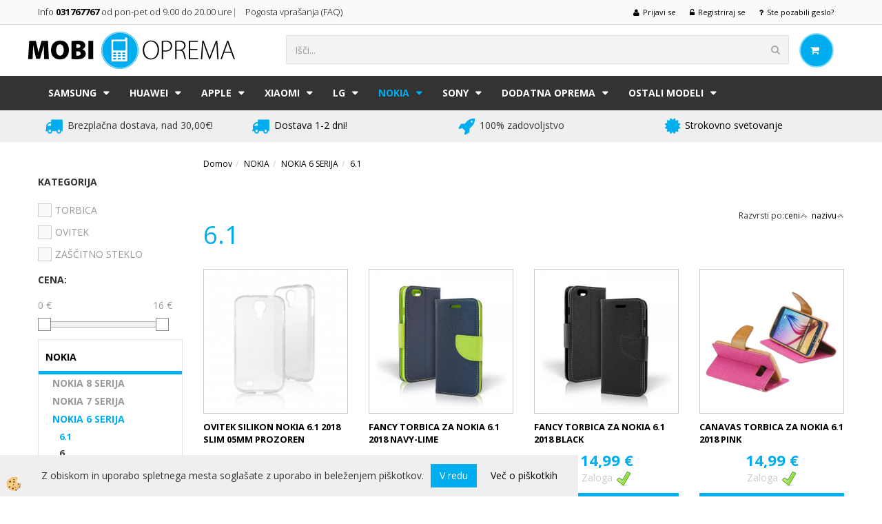

--- FILE ---
content_type: text/html
request_url: https://www.mobioprema.si/default.asp?mid=sl&pid=modul_it&wid=16456
body_size: 18599
content:
<!DOCTYPE html><html lang="sl"><head><meta charset="utf-8"><script type="text/javascript">document.addEventListener("DOMContentLoaded", function(event){ ExternalJSKategoryView('NOKIA', 'NOKIA 6 SERIJA','6.1', 16456,'sl' );});</script><title>NOKIA 6 SERIJA-6.1</title>
<meta name="Description" content=""/>
<meta name="Keywords" content="NOKIA 6 SERIJA, 6.1"/>
<link rel="canonical" href="https://www.mobioprema.si/default.asp?mid=sl&amp;pid=modul_it&amp;wid=16456" /><meta name="viewport" content="width=device-width, initial-scale=1.0"><link rel="stylesheet" href="/skins/general.css"><link rel="stylesheet" href="/skins/body.css"><link rel="icon" href="/favicon.ico" /><script defer type="text/javascript" src="/js/all.js?5.702" onload="Initialize();"></script><script defer type="text/javascript" src="/js/js_swiper.js?5.702"></script><script defer type="text/javascript" src="/js/sl/js_validation.js?5.702"></script><script defer type="text/javascript" src="/js/sl/js_custom.js?5.702"></script><script type="text/javascript">
(function(w,d,s,l,i){w[l]=w[l]||[];w[l].push({'gtm.start': 
new Date().getTime(),event:'gtm.js'});var f=d.getElementsByTagName(s)[0], 
j=d.createElement(s),dl=l!='dataLayer'?'&l='+l:'';j.async=true;j.src=
'//www.googletagmanager.com/gtm.js?id='+i+dl;f.parentNode.insertBefore(j,f);
})(window,document,'script','dataLayer','GTM-WN6W7GD');
</script></head><body class="p-sl">
<noscript><iframe src="//www.googletagmanager.com/ns.html?id=GTM-WN6W7GD" height="0" width="0" style="display:none;visibility:hidden"></iframe></noscript><div id="boostpage"></div><div class="modal fade" id="elModal" tabindex="-1" role="dialog" aria-labelledby="elModal" aria-hidden="true"><div class="modal-dialog" id="elModalDialog"><div class="modal-content"><div class="modal-header" id="elModalHeaderId">vsebina glave</div><div class="modal-body" id="elModalBodyId">vsebina body</div><div class="modal-footer" id="elModalFooterId"></div></div></div></div><script></script><div class="global_containter posebna">
<div class="cart_container">
        <div class="container">
            <div class="podatkiglava"><div class="innerbox"><h4><a href="http://www.mobioprema.si/kontakt">Info <strong>031767767</strong> od pon-pet od 9.00 do 20.00 ure</a>| &nbsp; &nbsp;<a href="http://www.mobioprema.si/pogosta-vprasanja" style="font-family: inherit;">Pogosta vpra&scaron;anja (FAQ) </a><span style="font-family: inherit;">&nbsp;</span></h4>
</div></div>
            <div class="cart_top"><div class="innerbox"><div class="carttop"> <div class="jeziki"><div class="lan_a_sl"><a href="/mobioprema">slovensko</a></div></div> <div class="kosaricaakcije"><div class="kosaricaakcije_prijavi"><a href="#" rel="nofollow" data-toggle="modal" data-target="#sheet" id="see"><i class="fa fa-user"></i><span>Prijavi se</span></a></div><div class="kosaricaakcije_registriraj"><a href="#" rel="nofollow" data-toggle="modal" data-target="#sheet2" id="see2"><i class="fa fa-unlock-alt"></i><span>Registriraj se</span></a></div><div class="kosaricaakcije_forgotpass"><a href="#" rel="nofollow" data-toggle="modal" data-target="#sheet3" id="see3"><i class="fa fa-question"></i><span>Ste pozabili geslo?</span></a></div></div> <div class="stanjekosarice"><div id="cart_info"><div class="stanjekosarice_carticon"><a href="#" rel="nofollow" data-toggle="modal" data-target="#popupCart"><img src="/images/site/cart.png" alt="Vaša košarica" /></a></div><div class="stanjekosarice_stanje" id="sitecart_vasakosara"><a href="#" rel="nofollow" data-toggle="modal" data-target="#popupCart"><i class="fa fa-shopping-cart"></i><span>Vaša košarica je še prazna</span></a></div></div></div> <div class="wishlist"></div> </div> <div class="modal fade" id="popupCart" tabindex="-1" role="dialog" aria-labelledby="popupCart" aria-hidden="true"><div class="modal-dialog">	<div class="modal-content">		<div class="modal-header"><button type="button" class="close" data-dismiss="modal" aria-hidden="true"><i class="fa fa-times"></i></button><div class="modal-title h4">Stanje košarice</div></div>		<div class="modal-body">Vaša košarica je še prazna</div>		<div class="modal-footer">			<button type="button" class="btn btn-default" data-dismiss="modal">Zapri košarico</button>		</div>	</div></div></div> <div class="modal fade" id="sheet" tabindex="-1" role="dialog" aria-labelledby="sheet" aria-hidden="true">	<div class="modal-dialog">	 <div class="modal-content"> <form method="post" id="frmlogin" name="frmlogin" action="#">	  <div class="modal-header"><button type="button" class="close" data-dismiss="modal" aria-hidden="true"><i class="fa fa-times"></i></button><div  class="modal-title h4">Prijavite se v spletno trgovino</div></div> 	 <div class="modal-body">		  <div class="row loginmodal">			  <div class="carttop_inputs_medium"><div class="form-group"><input class="form-control" name="form_username" type="email" placeholder="Uporabniško ime" /></div></div>		 		<div class="carttop_inputs_medium"><div class="form-group"><input class="form-control" name="form_password" type="password" placeholder="Geslo" /></div></div>			</div>		 </div>    <div class="modal-footer">			<a href="#" rel="nofollow" data-toggle="modal" data-target="#sheet3" id="see3"><span>Ste pozabili geslo?</span></a>     <button type="button" class="btn btn-default" data-dismiss="modal">Zapri</button>     <button type="submit" class="btn btn-primary">Prijavi</button>    </div>	 </form>   </div>  </div> </div> <div class="modal fade" id="sheet2" tabindex="-1" role="dialog" aria-labelledby="sheet2" aria-hidden="true">	 <div class="modal-dialog">		<div class="modal-content">		 <div class="modal-header"><button type="button" class="close" data-dismiss="modal" aria-hidden="true"><i class="fa fa-times" ></i></button><div class="modal-title h4">Registracija</div>		<div class="modal-texttop"></div>		</div> 	 <div class="modal-body"><div id="skrijse"><ul class="nav nav-tabs">	<li class="active"><a href="#regfizicne" data-toggle="tab">Fizične osebe</a></li>	<li><a href="#regpravne" data-toggle="tab">Pravne osebe</a></li></ul></div><div class="tab-content"> <div class="tab-pane active" id="regfizicne">		<form method="post" name="frmregfiz" id="frmregfiz" action="#">			<input type="hidden" name="partner" value="1" />			<input type="hidden" name="baza" value="gen259" />			<div class="row"><div class="carttop_maintitle"><p>Registracija za fizične osebe</p></div></div>			<div class="row loginmodal">				<div class="carttop_inputs_medium"><div class="form-group"><input class="form-control" autocomplete="email" type="text" name="form_email" value="" placeholder="Email:" /></div></div>				<div class="carttop_inputs_medium"><div class="form-group"><input class="form-control" autocomplete="email" type="text"  name="form_email2" value="" maxlength="50" placeholder="Ponovi Email:" /></div></div>				<div class="carttop_inputs_medium"><div class="form-group"><input class="form-control" type="password" name="form_geslo"  maxlength="50" placeholder="Geslo:" /></div></div>				<div class="carttop_inputs_medium"><div class="form-group"><input class="form-control" type="password" name="form_geslo2" maxlength="50"  placeholder="Ponovi Geslo:" /></div></div>			</div>			<div class="row"><div class="carttop_maintitle"><p>Kontaktni podatki</p></div></div>			<div class="row loginmodal">				<div class="carttop_inputs_xlarge"><div class="form-group" id="SelectCboxDrzFiz"></div></div>				<div class="carttop_inputs_medium"><div class="form-group"><input class="form-control" autocomplete="given-name" type="text" name="kime" value="" maxlength="50" placeholder="Ime:" /></div></div>				<div class="carttop_inputs_medium"><div class="form-group"><input class="form-control" autocomplete="family-name" type="text" name="kpriimek" value="" maxlength="50" placeholder="Priimek:" /></div></div>				<div class="carttop_inputs_xlarge"><div class="form-group"><input class="form-control" autocomplete="street-address" type="text" name="knaslov" value="" maxlength="50" placeholder="Naslov:" /></div></div>				<div class="carttop_inputs_small"><div class="form-group"><input class="form-control" autocomplete="postal-code" onkeyup="FillPostName(this, $('#cboxRegFiz').val(),'kkrajfiz');" type="text"  name="kpostnast"  value="" placeholder="Poštna št." /></div></div>				<div class="carttop_inputs_large"><div class="form-group"><input class="form-control" autocomplete="address-level2" type="text" name="kkraj" id="kkrajfiz" value="" maxlength="50" placeholder="Poštna številka / pošta:" /></div></div>				<div class="carttop_inputs_medium"><div class="form-group"><input class="form-control" autocomplete="tel" type="text" name="ktelefon" value="" maxlength="50" placeholder="Telefon:"></div></div>				<div class="carttop_inputs_large"><div class="form-group"><input class="form-checkbox" type="checkbox" name="cboxGdprSpl"/>Strinjam se s&nbsp;<a onclick="ShowModalPopup('/ajax_splosnipogoji.asp?mid=sl','','elModal-lg OnTop');" title="terms">splošnimi pogoji poslovanja podjetja</a></div></div>				<div class="carttop_inputs_large"><div class="form-group"><input class="form-checkbox" type="checkbox" name="cboxGdprSeg"/>Strinjam se z uporabo podatkov za namen profiliranja/segmentiranja</div></div>			</div>   <div class="register_frmbtn"><div class="modal-textbottom"></div>	<button type="button" class="btn btn-default" data-dismiss="modal">Zapri</button> <button type="submit" class="btn btn-primary">Registriraj se</button></div>		</form> </div><div class="tab-pane" id="regpravne">		<form name="frmregpra" id="frmregpra" method="post" action="#" novalidate="novalidate" >			<input type="hidden" name="partner" value="2" />			<input type="hidden" name="baza" value="gen259" />			<input type="hidden" id="taxvalid" name="taxvalid" value="false" />    		<div class="row"><div class="carttop_maintitle"><p>Registracija za pravne osebe</p></div></div>			<div class="row loginmodal">    		<div class="carttop_inputs_medium"><div class="form-group"><input class="form-control" type="text" name="form_email" value="" maxlength="50" placeholder="Email:" /></div></div>    		<div class="carttop_inputs_medium"><div class="form-group"><input class="form-control" type="text" name="form_email2" value="" maxlength="50" placeholder="Ponovi Email:" /></div></div>    		<div class="carttop_inputs_medium"><div class="form-group"><input class="form-control" type="password"  name="form_geslo" value="" maxlength="50" placeholder="Geslo:" /></div></div>    		<div class="carttop_inputs_medium"><div class="form-group"><input class="form-control" type="password"  name="form_geslo2" value="" maxlength="50" placeholder="Ponovi Geslo:" /></div></div>		</div>    		<div class="row"><div class="carttop_maintitle"><p>Podatki podjetja</p></div></div>			<div class="row loginmodal"><div class="carttop_inputs_medium"><div class="form-group vatinput"><select id="vatnumberprefix" name="vatnumberprefix" class="vatpredpona"><option selected="selected">SI</option></select><input class="form-control" type="text" name="form_davcna" id="vatnumber" value="" maxlength="20" placeholder="Davčna številka" /></div></div>				<div class="carttop_inputs_small"><div class="form-group"><button id="vatbuttoncheckerreg" type="button" onclick="CheckVatNumberReg('VALID','NOT VALID', 'False');" class="btn btn-default">Preveri</button></div></div>				<div class="carttop_inputs_small"><div class="form-group" id="tax_response"></div></div>    		<div class="carttop_inputs_large"><div class="form-group"><input class="form-control" type="text" name="form_podjetje" value="" maxlength="52" placeholder="Ime podjetja:" /></div></div>    		<div class="carttop_inputs_xlarge"><div class="form-group"><input class="form-control" type="text" name="form_naslov" value="" maxlength="100" placeholder="Naslov:" /></div></div>    		<div class="carttop_inputs_small"><div class="form-group"><input class="form-control" type="text" name="form_postnast"  value="" placeholder="Poštna št." /></div></div>			<div class="carttop_inputs_large"><div class="form-group"><input class="form-control" type="text" name="form_kraj" value="" maxlength="50" placeholder="Poštna številka / pošta:" /></div></div>		</div>    		<div class="row"><div class="carttop_maintitle"><p>Kontaktni podatki</p></div></div>			<div class="row loginmodal">				<div class="carttop_inputs_xlarge"><div class="form-group" id="SelectCboxDrzPra"></div></div>				<div class="carttop_inputs_medium"><div class="form-group"><input class="form-control" type="text" name="kime" value="" maxlength="50" placeholder="Ime:" /></div></div>				<div class="carttop_inputs_medium"><div class="form-group"><input class="form-control" type="text" name="kpriimek" value="" maxlength="50" placeholder="Priimek:" /></div></div>				<div class="carttop_inputs_xlarge"><div class="form-group"><input class="form-control" type="text" name="knaslov" value="" maxlength="50" placeholder="Naslov:" /></div></div>				<div class="carttop_inputs_small"><div class="form-group"><input class="form-control" type="text" onkeyup="FillPostName(this, $('#cboxRegPra').val(),'kkrajpra');" name="kpostnast" value="" placeholder="Poštna št." /></div></div>				<div class="carttop_inputs_large"><div class="form-group"><input class="form-control" type="text" name="kkraj" id="kkrajpra" value="" maxlength="50" placeholder="Poštna številka / pošta:" /></div></div>				<div class="carttop_inputs_medium"><div class="form-group"><input class="form-control" type="text" name="ktelefon" value="" maxlength="50" placeholder="Telefon:"></div></div>				<div class="carttop_inputs_large"><div class="form-group"><input class="form-checkbox" type="checkbox" name="cboxGdprSpl"/>Strinjam se s&nbsp;<a onclick="ShowModalPopup('/ajax_splosnipogoji.asp?mid=sl','','elModal-lg OnTop');" title="terms">splošnimi pogoji poslovanja podjetja</a></div></div>				<div class="carttop_inputs_large"><div class="form-group"><input class="form-checkbox" type="checkbox" name="cboxGdprSeg"/>Strinjam se z uporabo podatkov za namen profiliranja/segmentiranja</div></div>		</div>   <div class="register_frmbtn">	<button type="button" class="btn btn-default" data-dismiss="modal">Zapri</button> <button type="submit" class="btn btn-primary">Registriraj se</button></div>		</form></div></div></div></div></div></div><div class="modal fade" id="sheet3" tabindex="-1" role="dialog" aria-labelledby="sheet3" aria-hidden="true">		<form method="post" id="frmforgotpass" name="frmforgotpass">		<input type="hidden" name="tokenforgotpass" value="940031759"/>		<div class="modal-dialog">			<div class="modal-content">				<div class="modal-header"><button type="button" class="close" data-dismiss="modal" aria-hidden="true"><i class="fa fa-times"></i></button><div class="modal-title h4">Ste pozabili geslo?</div></div> 			<div class="modal-body">						<div class="row loginmodal"><div class="carttop_inputs_xlarge"><div class="form-group"><input class="form-control" name="form_forgotemail" id="form_forgotemail" type="email" placeholder="Email:"></div></div></div>						<div class="divSuccess" id="divSuccess"></div>				</div>      <div class="modal-footer">        <button type="button" class="btn btn-default" data-dismiss="modal">Zapri</button>        <button type="submit" class="btn btn-primary">Pošljite mi geslo</button>      </div>    </div>  </div>	</form></div><script type="text/javascript">document.addEventListener("DOMContentLoaded", function(event) { LoadDrzave('sl');$('#sheet2').on('show.bs.modal', function (e){$('#frmregfiz').bootstrapValidator({message: 'Polje je obvezno',feedbackIcons: {valid: 'fa fa-check', invalid: 'fa fa-times', validating: 'fa fa-refresh'},submitHandler: function(validator, form, submitButton) {RegisterUser(form, 'sl', validator);},fields: { form_email: {validators: {notEmpty: {message: 'Polje je obvezno'},emailAddress: {message: 'Prosimo vpišite pravi E-naslov'},stringLength: { min: 0, message: 'Uporabnik z emailom že obstaja'},}},form_email2: {validators: {notEmpty: {message: 'Polje je obvezno'},identical:{field:'form_email',message:'Email naslova se ne ujemata'},stringLength: { min: 0, message: 'Email naslova se ne ujemata'},}},form_geslo: {validators: {notEmpty: {message: 'Polje je obvezno'},stringLength: { min: 6,max: 30, message: 'Polje zahteva 6 znakov'},}},form_geslo2: {validators: {notEmpty: {message: 'Polje je obvezno'},identical:{field:'form_geslo',message:'Gesli se ne ujemata'},}},kime: {validators: {notEmpty: {message: 'Polje je obvezno'},stringLength: { min: 2, max:50, message: 'Polje zahteva 2 znakov'},}},kpriimek: {validators: {notEmpty: {message: 'Polje je obvezno'},stringLength: { min: 3, max:50, message: 'Polje zahteva 5 znakov'},}},ktelefon: {validators: {notEmpty: {message: 'Polje je obvezno'},stringLength: { min: 9, max:20, message: 'Polje zahteva 9 znakov'},}},knaslov: {validators: {notEmpty: {message: 'Polje je obvezno'},stringLength: { min: 3, max:50, message: 'Polje zahteva 5 znakov'},}},kpostnast: {validators: {notEmpty: {message: 'Polje je obvezno'},}},kkraj: {validators: {notEmpty: {message: 'Polje je obvezno'},stringLength: { min: 2, max:50, message: 'Polje zahteva 2 znakov'},}},cboxGdprSpl: {validators: {notEmpty: {message: 'Polje je obvezno'},}},}});});$('#sheet2').on('show.bs.modal', function (e){$('#frmregpra').bootstrapValidator({message: 'Polje je obvezno',feedbackIcons: {valid: 'fa fa-check', invalid: 'fa fa-times', validating: 'fa fa-refresh'},submitHandler: function(validator, form, submitButton) {RegisterUser(form, 'sl', validator);},fields: { form_email: {validators: {notEmpty: {message: 'Polje je obvezno'},emailAddress: {message: 'Prosimo vpišite pravi E-naslov'},stringLength: { min: 0, message: 'Uporabnik z emailom že obstaja'},}},form_email2: {validators: {identical:{field:'form_email', message:'Prosimo vpišite pravi E-naslov'},stringLength: { min: 0, message: 'Email naslova se ne ujemata'},}},form_geslo: {validators: {notEmpty: {message: 'Polje je obvezno'},stringLength: { min: 6,max: 30, message: 'Polje zahteva 6 znakov'},}},form_geslo2: {validators: {notEmpty: {message: 'Polje je obvezno'},identical:{field:'form_geslo',message:'Gesli se ne ujemata'},}},form_davcna: {validators: {notEmpty: {message: 'Polje je obvezno'},}},form_ddvDa: {validators: {notEmpty: {message: 'Polje je obvezno'},}},form_podjetje: {validators: {notEmpty: {message: 'Polje je obvezno'},stringLength: { min: 4, max:50, message: 'Polje zahteva 5 znakov'},}},form_naslov: {validators: {notEmpty: {message: 'Polje je obvezno'},stringLength: { min: 4, max:50, message: 'Polje zahteva 5 znakov'},}},form_postnast: {validators: {notEmpty: {message: 'Polje je obvezno'},}},form_kraj: {validators: {notEmpty: {message: 'Polje je obvezno'},stringLength: { min: 2, max:50, message: 'Polje zahteva 2 znakov'},}},kime: {validators: {notEmpty: {message: 'Polje je obvezno'},stringLength: { min: 2, max:50, message: 'Polje zahteva 2 znakov'},}},kpriimek: {validators: {notEmpty: {message: 'Polje je obvezno'},stringLength: { min: 2, max:50, message: 'Polje zahteva 2 znakov'},}},ktelefon: {validators: {notEmpty: {message: 'Polje je obvezno'},stringLength: { min: 9, max:20, message: 'Polje zahteva 9 znakov'},}},knaslov: {validators: {notEmpty: {message: 'Polje je obvezno'},stringLength: { min: 3, max:50, message: 'Polje zahteva 5 znakov'},}},kpostnast: {validators: {notEmpty: {message: 'Polje je obvezno'},}},kkraj: {validators: {notEmpty: {message: 'Polje je obvezno'},stringLength: { min: 2, max:50, message: 'Polje zahteva 2 znakov'},}},cboxGdprSpl: {validators: {notEmpty: {message: 'Polje je obvezno'},}},}});});$('#sheet3').on('show.bs.modal', function (e){$('#frmforgotpass').bootstrapValidator({message: 'Polje je obvezno',feedbackIcons: {valid: 'fa fa-unlock', invalid: 'fa fa-times', validating: 'fa fa-refresh'},submitHandler: function(validator, form, submitButton) {ForgetPassword(form, validator);},
fields: { form_forgotemail: {validators: {notEmpty: {message: 'Polje je obvezno'},emailAddress: {message: 'Prosimo vpišite pravi E-naslov'},stringLength: { min: 0, message: 'Uporabnik z email naslovom ne obstaja'},}},}});});$('#sheet').on('show.bs.modal', function (e){$('#frmlogin').bootstrapValidator({live: 'disabled',message: 'Polje je obvezno',feedbackIcons: {valid: 'fa fa-unlock', invalid: 'fa fa-times', validating: 'fa fa-refresh'},submitHandler: function(validator, form, submitButton) {LoginAuth(form, validator);},fields: { form_username: { validators: {notEmpty: {message: 'Polje je obvezno'},stringLength: {min: 4,message: 'Polje je obvezno'},}},form_password: {validators: {notEmpty: {message: 'Polje je obvezno'},stringLength: {min: 1,message: 'Geslo ni pravilno'},}}}});}); });</script> <script>document.addEventListener('DOMContentLoaded', function(event){
(function(d, s, id) {
var js, fjs = d.getElementsByTagName(s)[0];if (d.getElementById(id)) return;js = d.createElement(s); js.id = id;js.src = "//connect.facebook.net/en_US/sdk.js";fjs.parentNode.insertBefore(js, fjs);}(document, 'script', 'facebook-jssdk'));
});</script></div></div>
        </div>
    </div>
<header>
    <div class="container">
        <div class="row">
            <div class="logo"><div class="innerbox"><a href="/mobioprema" ><img src="/images/site/sl/logo.png" alt="MOBI oprema" title="MOBI oprema" /></a></div></div>
            <div class="header_right"><div class="search"><form role="form" method="post" id="webshopsearchbox" action="/default.asp?mid=sl&amp;pID=webshopsearch"><div class="input-group"><input class="form-control" type="text" name="txtsearchtext" id="txtsearchtext" value="" placeholder="Išči..."/><span class="input-group-btn"><button id="src_button" class="btn btn-default" type="submit"><i class="fa fa-search"></i><span>IŠČI</span></button></span></div></form></div></div>
            <div class="mobile_cart_container visible-xs">
                <div class="container">
                    <div class="row">
                        <div class="mobilecartbox">
                            <div class="mobile_cart_menushop"><a onclick="ToggleMenu();" id="showLeft"><i class="fa fa-angle-right"></i> Podrobno</a></div>
                            <div class="mobile_cart_menu"><a data-toggle="collapse" data-target=".navbar-collapse"><i class="fa fa-bars"></i> Menu</a></div>
                            <div class="mobile_cart_cart"><a data-toggle="modal" data-target="#popupCart"><i class="fa fa-shopping-cart"></i> Košarica</a></div>
                        </div>
                    </div>
                </div>
            </div>
        </div>
    </div>
</header>
<nav><div class="container"><div class="row"><div class="navbar-collapse collapse"><ul class="nav navbar-nav"><li class="dropdown"><a class="dropdown-toggle" data-toggle="dropdown" href="#">SAMSUNG</a><ul class="dropdown-menu"><li><a href="/default.asp?mid=sl&pid=modul_it&wid=16972">SAMSUNG GALAXY Z SERIJA</a><ul class="dropdown-menu"><li><a href="/default.asp?mid=sl&pid=modul_it&wid=17090">GALAXY Z FOLD 4</a></li><li><a href="/default.asp?mid=sl&pid=modul_it&wid=16973">GALAXY Z FOLD 3</a></li><li><a href="/default.asp?mid=sl&pid=modul_it&wid=17120">GALAXY Z FLIP 4</a></li><li><a href="/default.asp?mid=sl&pid=modul_it&wid=17037">GALAXY Z FLIP 3</a></li></ul></li><li><a href="/default.asp?mid=sl&pid=modul_it&wid=16317">SAMSUNG GALAXY S SERIJA</a><ul class="dropdown-menu"><li><a href="/default.asp?mid=sl&pid=modul_it&wid=17157">GALAXY S23 ULTRA 5G</a></li><li><a href="/default.asp?mid=sl&pid=modul_it&wid=17158">GALAXY S23 PLUS 5G</a></li><li><a href="/default.asp?mid=sl&pid=modul_it&wid=17160">GALAXY S23 5G</a></li><li><a href="/default.asp?mid=sl&pid=modul_it&wid=16980">GALAXY S22 ULTRA 5G</a></li><li><a href="/default.asp?mid=sl&pid=modul_it&wid=16979">GALAXY S22 PLUS 5G</a></li><li><a href="/default.asp?mid=sl&pid=modul_it&wid=16978">GALAXY S22 5G</a></li><li><a href="/default.asp?mid=sl&pid=modul_it&wid=16906">GALAXY S21 ULTRA 5G</a></li><li><a href="/default.asp?mid=sl&pid=modul_it&wid=16905">GALAXY S21 PLUS 5G</a></li><li><a href="/default.asp?mid=sl&pid=modul_it&wid=16907">GALAXY S21 5G</a></li><li><a href="/default.asp?mid=sl&pid=modul_it&wid=16975">GALAXY S21 FE 5G</a></li><li><a href="/default.asp?mid=sl&pid=modul_it&wid=16880">GALAXY S20 ULTRA</a></li><li><a href="/default.asp?mid=sl&pid=modul_it&wid=16878">GALAXY S20 PLUS / S20 PLUS 5G</a></li><li><a href="/default.asp?mid=sl&pid=modul_it&wid=16879">GALAXY S20 / S20 5G</a></li><li><a href="/default.asp?mid=sl&pid=modul_it&wid=16901">GALAXY S20 FE / S20 FE 5G</a></li><li><a href="/default.asp?mid=sl&pid=modul_it&wid=16468">GALAXY S10 PLUS</a></li><li><a href="/default.asp?mid=sl&pid=modul_it&wid=16419">GALAXY S10</a></li><li><a href="/default.asp?mid=sl&pid=modul_it&wid=16871">GALAXY S10 LITE</a></li><li><a href="/default.asp?mid=sl&pid=modul_it&wid=16587">GALAXY S10 E</a></li><li><a href="/default.asp?mid=sl&pid=modul_it&wid=16382">GALAXY S9 PLUS</a></li><li><a href="/default.asp?mid=sl&pid=modul_it&wid=16374">GALAXY S9</a></li><li><a href="/default.asp?mid=sl&pid=modul_it&wid=16319">GALAXY S8 PLUS</a></li><li><a href="/default.asp?mid=sl&pid=modul_it&wid=16330">GALAXY S8</a></li><li><a href="/default.asp?mid=sl&pid=modul_it&wid=16364">GALAXY S7</a></li><li><a href="/default.asp?mid=sl&pid=modul_it&wid=16392">GALAXY S7 EDGE</a></li><li><a href="/default.asp?mid=sl&pid=modul_it&wid=16549">GALAXY S6 EDGE PLUS</a></li><li><a href="/default.asp?mid=sl&pid=modul_it&wid=16457">GALAXY S6 EDGE</a></li><li><a href="/default.asp?mid=sl&pid=modul_it&wid=16318">GALAXY S6</a></li><li><a href="/default.asp?mid=sl&pid=modul_it&wid=16474">GALAXY S5</a></li><li><a href="/default.asp?mid=sl&pid=modul_it&wid=16545">GALAXY S5 MINI</a></li><li><a href="/default.asp?mid=sl&pid=modul_it&wid=16451">GALAXY S4</a></li><li><a href="/default.asp?mid=sl&pid=modul_it&wid=16440">GALAXY S4 MINI</a></li><li><a href="/default.asp?mid=sl&pid=modul_it&wid=16697">GALAXY S4 ZOOM</a></li><li><a href="/default.asp?mid=sl&pid=modul_it&wid=16329">GALAXY S3</a></li><li><a href="/default.asp?mid=sl&pid=modul_it&wid=16502">GALAXY S3 MINI</a></li><li><a href="/default.asp?mid=sl&pid=modul_it&wid=16531">GALAXY S2</a></li></ul></li><li><a href="/default.asp?mid=sl&pid=modul_it&wid=16301">SAMSUNG GALAXY A SERIJA</a><ul class="dropdown-menu"><li><a href="/default.asp?mid=sl&pid=modul_it&wid=16530">GALAXY A80</a></li><li><a href="/default.asp?mid=sl&pid=modul_it&wid=16912">GALAXY A72</a></li><li><a href="/default.asp?mid=sl&pid=modul_it&wid=16869">GALAXY A71</a></li><li><a href="/default.asp?mid=sl&pid=modul_it&wid=16431">GALAXY A70</a></li><li><a href="/default.asp?mid=sl&pid=modul_it&wid=16984">GALAXY A53 5G</a></li><li><a href="/default.asp?mid=sl&pid=modul_it&wid=16938">GALAXY A52 5G / A52 / A52S 5G</a></li><li><a href="/default.asp?mid=sl&pid=modul_it&wid=16870">GALAXY A51</a></li><li><a href="/default.asp?mid=sl&pid=modul_it&wid=16900">GALAXY A50</a></li><li><a href="/default.asp?mid=sl&pid=modul_it&wid=16976">GALAXY A42 5G</a></li><li><a href="/default.asp?mid=sl&pid=modul_it&wid=16884">GALAXY A41</a></li><li><a href="/default.asp?mid=sl&pid=modul_it&wid=16835">GALAXY A40</a></li><li><a href="/default.asp?mid=sl&pid=modul_it&wid=16995">GALAXY A33 5G</a></li><li><a href="/default.asp?mid=sl&pid=modul_it&wid=16910">GALAXY A32 5G</a></li><li><a href="/default.asp?mid=sl&pid=modul_it&wid=16914">GALAXY A32 / A32 LTE (4G)</a></li><li><a href="/default.asp?mid=sl&pid=modul_it&wid=16889">GALAXY A31</a></li><li><a href="/default.asp?mid=sl&pid=modul_it&wid=17121">GALAXY A23 5G</a></li><li><a href="/default.asp?mid=sl&pid=modul_it&wid=16942">GALAXY A22 5G</a></li><li><a href="/default.asp?mid=sl&pid=modul_it&wid=16943">GALAXY A22 4G / LTE</a></li><li><a href="/default.asp?mid=sl&pid=modul_it&wid=16885">GALAXY A21S</a></li><li><a href="/default.asp?mid=sl&pid=modul_it&wid=16908">GALAXY A20E</a></li><li><a href="/default.asp?mid=sl&pid=modul_it&wid=16988">GALAXY A13</a></li><li><a href="/default.asp?mid=sl&pid=modul_it&wid=16926">GALAXY A12</a></li><li><a href="/default.asp?mid=sl&pid=modul_it&wid=16551">GALAXY A10</a></li><li><a href="/default.asp?mid=sl&pid=modul_it&wid=17126">GALAXY A04S</a></li><li><a href="/default.asp?mid=sl&pid=modul_it&wid=16991">GALAXY A03</a></li><li><a href="/default.asp?mid=sl&pid=modul_it&wid=16939">GALAXY A03S</a></li><li><a href="/default.asp?mid=sl&pid=modul_it&wid=16925">GALAXY A02S</a></li><li><a href="/default.asp?mid=sl&pid=modul_it&wid=16303">GALAXY A9 2018</a></li><li><a href="/default.asp?mid=sl&pid=modul_it&wid=16328">GALAXY A8 2018</a></li><li><a href="/default.asp?mid=sl&pid=modul_it&wid=16363">GALAXY A7 2018</a></li><li><a href="/default.asp?mid=sl&pid=modul_it&wid=16478">GALAXY A6 PLUS 2018</a></li><li><a href="/default.asp?mid=sl&pid=modul_it&wid=16302">GALAXY A6 2018</a></li><li><a href="/default.asp?mid=sl&pid=modul_it&wid=16406">GALAXY A5 2017</a></li><li><a href="/default.asp?mid=sl&pid=modul_it&wid=16397">GALAXY A5 2016</a></li><li><a href="/default.asp?mid=sl&pid=modul_it&wid=16343">GALAXY A5</a></li><li><a href="/default.asp?mid=sl&pid=modul_it&wid=16315">GALAXY A3 2017</a></li><li><a href="/default.asp?mid=sl&pid=modul_it&wid=16461">GALAXY A3 2016</a></li><li><a href="/default.asp?mid=sl&pid=modul_it&wid=16379">GALAXY A3</a></li><li><a href="/default.asp?mid=sl&pid=modul_it&wid=17190">GALAXY A34 5G</a></li><li><a href="/default.asp?mid=sl&pid=modul_it&wid=17191">GALAXY A14 5G</a></li><li><a href="/default.asp?mid=sl&pid=modul_it&wid=17192">GALAXY A54 5G</a></li></ul></li><li><a href="/default.asp?mid=sl&pid=modul_it&wid=16304">SAMSUNG GALAXY J SERIJA</a><ul class="dropdown-menu"><li><a href="/default.asp?mid=sl&pid=modul_it&wid=16473">GALAXY J7 2017</a></li><li><a href="/default.asp?mid=sl&pid=modul_it&wid=16484">GALAXY J7 2016</a></li><li><a href="/default.asp?mid=sl&pid=modul_it&wid=16371">GALAXY J6 2018</a></li><li><a href="/default.asp?mid=sl&pid=modul_it&wid=16316">GALAXY J6 PLUS</a></li><li><a href="/default.asp?mid=sl&pid=modul_it&wid=16453">GALAXY J5 2017</a></li><li><a href="/default.asp?mid=sl&pid=modul_it&wid=16346">GALAXY J5 2016</a></li><li><a href="/default.asp?mid=sl&pid=modul_it&wid=16345">GALAXY J5</a></li><li><a href="/default.asp?mid=sl&pid=modul_it&wid=16504">GALAXY J4 PLUS</a></li><li><a href="/default.asp?mid=sl&pid=modul_it&wid=16819">GALAXY J4</a></li><li><a href="/default.asp?mid=sl&pid=modul_it&wid=16305">GALAXY J3 2017</a></li><li><a href="/default.asp?mid=sl&pid=modul_it&wid=16344">GALAXY J3 2016</a></li><li><a href="/default.asp?mid=sl&pid=modul_it&wid=16570">GALAXY J1 2016</a></li><li><a href="/default.asp?mid=sl&pid=modul_it&wid=16523">GALAXY J1</a></li><li><a href="/default.asp?mid=sl&pid=modul_it&wid=17205">GALAXY J7</a></li><li><a href="/default.asp?mid=sl&pid=modul_it&wid=17215">GALAXY J1 2017</a></li></ul></li><li><a href="/default.asp?mid=sl&pid=modul_it&wid=16320">SAMSUNG GALAXY XCOVER SERIJA</a><ul class="dropdown-menu"><li><a href="/default.asp?mid=sl&pid=modul_it&wid=17079">GALAXY XCOVER 6 PRO</a></li><li><a href="/default.asp?mid=sl&pid=modul_it&wid=16983">GALAXY XCOVER PRO</a></li><li><a href="/default.asp?mid=sl&pid=modul_it&wid=16918">GALAXY XCOVER 5</a></li><li><a href="/default.asp?mid=sl&pid=modul_it&wid=16562">GALAXY XCOVER 4/4S</a></li><li><a href="/default.asp?mid=sl&pid=modul_it&wid=16321">GALAXY XCOVER 3</a></li><li><a href="/default.asp?mid=sl&pid=modul_it&wid=16483">GALAXY XCOVER 2</a></li></ul></li><li><a href="/default.asp?mid=sl&pid=modul_it&wid=16380">SAMSUNG GALAXY NOTE SERIJA</a><ul class="dropdown-menu"><li><a href="/default.asp?mid=sl&pid=modul_it&wid=16888">GALAXY NOTE 20 ULTRA 5G</a></li><li><a href="/default.asp?mid=sl&pid=modul_it&wid=16887">GALAXY NOTE 20 / NOTE 20 5G</a></li><li><a href="/default.asp?mid=sl&pid=modul_it&wid=16864">GALAXY NOTE 10 PLUS</a></li><li><a href="/default.asp?mid=sl&pid=modul_it&wid=16867">GALAXY NOTE 10</a></li><li><a href="/default.asp?mid=sl&pid=modul_it&wid=16890">GALAXY NOTE 10 LITE</a></li><li><a href="/default.asp?mid=sl&pid=modul_it&wid=16438">GALAXY NOTE 9</a></li><li><a href="/default.asp?mid=sl&pid=modul_it&wid=16490">GALAXY NOTE 8</a></li><li><a href="/default.asp?mid=sl&pid=modul_it&wid=16595">GALAXY NOTE 10.1 2014</a></li><li><a href="/default.asp?mid=sl&pid=modul_it&wid=16618">GALAXY NOTE 4</a></li><li><a href="/default.asp?mid=sl&pid=modul_it&wid=16381">GALAXY NOTE 3</a></li><li><a href="/default.asp?mid=sl&pid=modul_it&wid=16454">GALAXY NOTE 2</a></li><li><a href="/default.asp?mid=sl&pid=modul_it&wid=16703">GALAXY NOTE</a></li></ul></li><li><a href="/default.asp?mid=sl&pid=modul_it&wid=16479">SAMSUNG GALAXY CORE/GRAND SERIJA</a><ul class="dropdown-menu"><li><a href="/default.asp?mid=sl&pid=modul_it&wid=16489">GALAXY GRAND NEO</a></li><li><a href="/default.asp?mid=sl&pid=modul_it&wid=16601">GALAXY GRAND PRIME</a></li><li><a href="/default.asp?mid=sl&pid=modul_it&wid=16808">GALAXY GRAND</a></li><li><a href="/default.asp?mid=sl&pid=modul_it&wid=16480">GALAXY CORE PRIME</a></li><li><a href="/default.asp?mid=sl&pid=modul_it&wid=16559">GALAXY CORE PLUS</a></li><li><a href="/default.asp?mid=sl&pid=modul_it&wid=16574">GALAXY CORE 2</a></li><li><a href="/default.asp?mid=sl&pid=modul_it&wid=16706">GALAXY CORE</a></li></ul></li><li><a href="/default.asp?mid=sl&pid=modul_it&wid=16757">SAMSUNG GALAXY TAB SERIJA</a><ul class="dropdown-menu"><li><a href="/default.asp?mid=sl&pid=modul_it&wid=16891">GALAXY TAB A (2018, 10.5ˇ)</a></li><li><a href="/default.asp?mid=sl&pid=modul_it&wid=17222">GALAXY TAB E</a></li></ul></li><li><a href="/default.asp?mid=sl&pid=modul_it&wid=16487">OSTALE SAMSUNG GALAXY SERIJE</a><ul class="dropdown-menu"><li><a href="/default.asp?mid=sl&pid=modul_it&wid=16488">GALAXY ALPHA</a></li><li><a href="/default.asp?mid=sl&pid=modul_it&wid=16756">GALAXY ACE 2</a></li><li><a href="/default.asp?mid=sl&pid=modul_it&wid=16584">GALAXY TREND/S DUOS</a></li><li><a href="/default.asp?mid=sl&pid=modul_it&wid=16611">GALAXY TREND PLUS</a></li></ul></li><li><a href="/default.asp?mid=sl&pid=modul_it&wid=17207">SAMSUNG OSTALE SERIJE</a><ul class="dropdown-menu"><li><a href="/default.asp?mid=sl&pid=modul_it&wid=17208">5610,00000</a></li></ul></li><li><a href="/default.asp?mid=sl&pid=modul_it&wid=17209">SAMSUNG PAMETNE URE</a><ul class="dropdown-menu"><li><a href="/default.asp?mid=sl&pid=modul_it&wid=17210">GALAXY WATCH</a></li><li><a href="/default.asp?mid=sl&pid=modul_it&wid=17211">GEAR S3</a></li></ul></li></ul></li><li class="dropdown"><a class="dropdown-toggle" data-toggle="dropdown" href="#">HUAWEI</a><ul class="dropdown-menu"><li><a href="/default.asp?mid=sl&pid=modul_it&wid=16376">HUAWEI MATE SERIJA</a><ul class="dropdown-menu"><li><a href="/default.asp?mid=sl&pid=modul_it&wid=16565">MATE 20 PRO</a></li><li><a href="/default.asp?mid=sl&pid=modul_it&wid=16408">MATE 20 LITE</a></li><li><a href="/default.asp?mid=sl&pid=modul_it&wid=16446">MATE 10 PRO</a></li><li><a href="/default.asp?mid=sl&pid=modul_it&wid=16377">MATE 10 LITE</a></li><li><a href="/default.asp?mid=sl&pid=modul_it&wid=16416">MATE 9</a></li><li><a href="/default.asp?mid=sl&pid=modul_it&wid=16608">MATE 8</a></li><li><a href="/default.asp?mid=sl&pid=modul_it&wid=16623">MATE 7</a></li><li><a href="/default.asp?mid=sl&pid=modul_it&wid=16458">MATE S</a></li></ul></li><li><a href="/default.asp?mid=sl&pid=modul_it&wid=16341">HUAWEI P SERIJA</a><ul class="dropdown-menu"><li><a href="/default.asp?mid=sl&pid=modul_it&wid=16928">P SMART 2021</a></li><li><a href="/default.asp?mid=sl&pid=modul_it&wid=17049">P SMART PRO</a></li><li><a href="/default.asp?mid=sl&pid=modul_it&wid=16347">P SMART</a></li><li><a href="/default.asp?mid=sl&pid=modul_it&wid=17156">P50 PRO</a></li><li><a href="/default.asp?mid=sl&pid=modul_it&wid=16882">P40 PRO</a></li><li><a href="/default.asp?mid=sl&pid=modul_it&wid=16881">P40</a></li><li><a href="/default.asp?mid=sl&pid=modul_it&wid=16929">P40 LITE E</a></li><li><a href="/default.asp?mid=sl&pid=modul_it&wid=16417">P30 PRO</a></li><li><a href="/default.asp?mid=sl&pid=modul_it&wid=16647">P30</a></li><li><a href="/default.asp?mid=sl&pid=modul_it&wid=16517">P30 LITE</a></li><li><a href="/default.asp?mid=sl&pid=modul_it&wid=16447">P20 PRO</a></li><li><a href="/default.asp?mid=sl&pid=modul_it&wid=16437">P20</a></li><li><a href="/default.asp?mid=sl&pid=modul_it&wid=16348">P20 LITE</a></li><li><a href="/default.asp?mid=sl&pid=modul_it&wid=16434">P10 PLUS</a></li><li><a href="/default.asp?mid=sl&pid=modul_it&wid=16469">P10</a></li><li><a href="/default.asp?mid=sl&pid=modul_it&wid=16423">P10 LITE</a></li><li><a href="/default.asp?mid=sl&pid=modul_it&wid=16716">P9 PLUS</a></li><li><a href="/default.asp?mid=sl&pid=modul_it&wid=16552">P9</a></li><li><a href="/default.asp?mid=sl&pid=modul_it&wid=16358">P9 LITE</a></li><li><a href="/default.asp?mid=sl&pid=modul_it&wid=16717">P9 LITE 2017</a></li><li><a href="/default.asp?mid=sl&pid=modul_it&wid=16342">P9 LITE MINI</a></li><li><a href="/default.asp?mid=sl&pid=modul_it&wid=16349">P8</a></li><li><a href="/default.asp?mid=sl&pid=modul_it&wid=16353">P8 LITE</a></li><li><a href="/default.asp?mid=sl&pid=modul_it&wid=16655">P7</a></li><li><a href="/default.asp?mid=sl&pid=modul_it&wid=17203">P SMART 2019</a></li><li><a href="/default.asp?mid=sl&pid=modul_it&wid=17216">P40 LITE</a></li></ul></li><li><a href="/default.asp?mid=sl&pid=modul_it&wid=16432">HUAWEI NOVA SERIJA</a><ul class="dropdown-menu"><li><a href="/default.asp?mid=sl&pid=modul_it&wid=17152">NOVA Y70</a></li><li><a href="/default.asp?mid=sl&pid=modul_it&wid=17149">NOVA 10</a></li><li><a href="/default.asp?mid=sl&pid=modul_it&wid=17130">NOVA 9 / HONOR 50</a></li><li><a href="/default.asp?mid=sl&pid=modul_it&wid=17135">NOVA 8i / HONOR 50 LITE</a></li><li><a href="/default.asp?mid=sl&pid=modul_it&wid=16579">NOVA PLUS</a></li><li><a href="/default.asp?mid=sl&pid=modul_it&wid=16557">NOVA SMART</a></li><li><a href="/default.asp?mid=sl&pid=modul_it&wid=16433">NOVA</a></li></ul></li><li><a href="/default.asp?mid=sl&pid=modul_it&wid=16365">HUAWEI HONOR SERIJA</a><ul class="dropdown-menu"><li><a href="/default.asp?mid=sl&pid=modul_it&wid=16837">HONOR VIEW 20</a></li><li><a href="/default.asp?mid=sl&pid=modul_it&wid=16532">HONOR 10</a></li><li><a href="/default.asp?mid=sl&pid=modul_it&wid=16555">HONOR 9</a></li><li><a href="/default.asp?mid=sl&pid=modul_it&wid=16385">HONOR 9 LITE</a></li><li><a href="/default.asp?mid=sl&pid=modul_it&wid=16573">HONOR 8</a></li><li><a href="/default.asp?mid=sl&pid=modul_it&wid=16620">HONOR 8X</a></li><li><a href="/default.asp?mid=sl&pid=modul_it&wid=16619">HONOR 7</a></li><li><a href="/default.asp?mid=sl&pid=modul_it&wid=16366">HONOR 7 LITE</a></li><li><a href="/default.asp?mid=sl&pid=modul_it&wid=16964">HONOR PLAY</a></li></ul></li><li><a href="/default.asp?mid=sl&pid=modul_it&wid=16510">HUAWEI P8 LITE 2017,HONOR 8 LITE SERIJA</a><ul class="dropdown-menu"><li><a href="/default.asp?mid=sl&pid=modul_it&wid=16511">P8 LITE 2017,HONOR 8 LITE</a></li></ul></li><li><a href="/default.asp?mid=sl&pid=modul_it&wid=16354">HUAWEI Y SERIJA</a><ul class="dropdown-menu"><li><a href="/default.asp?mid=sl&pid=modul_it&wid=16503">Y7 PRIME 2018</a></li><li><a href="/default.asp?mid=sl&pid=modul_it&wid=16708">Y7 2018</a></li><li><a href="/default.asp?mid=sl&pid=modul_it&wid=16444">Y6 PRIME 2018</a></li><li><a href="/default.asp?mid=sl&pid=modul_it&wid=16390">Y6 2018</a></li><li><a href="/default.asp?mid=sl&pid=modul_it&wid=16591">Y6 II</a></li><li><a href="/default.asp?mid=sl&pid=modul_it&wid=16741">Y6 PRO</a></li><li><a href="/default.asp?mid=sl&pid=modul_it&wid=16355">Y6</a></li><li><a href="/default.asp?mid=sl&pid=modul_it&wid=16967">Y6P</a></li><li><a href="/default.asp?mid=sl&pid=modul_it&wid=16931">Y5P</a></li><li><a href="/default.asp?mid=sl&pid=modul_it&wid=16361">Y5 2018</a></li><li><a href="/default.asp?mid=sl&pid=modul_it&wid=16362">Y5 II</a></li><li><a href="/default.asp?mid=sl&pid=modul_it&wid=16656">Y3 II</a></li></ul></li><li><a href="/default.asp?mid=sl&pid=modul_it&wid=16356">HUAWEI Y6 2017/Y5 2017 SERIJA</a><ul class="dropdown-menu"><li><a href="/default.asp?mid=sl&pid=modul_it&wid=16357">Y6 2017/Y5 2017</a></li></ul></li><li><a href="/default.asp?mid=sl&pid=modul_it&wid=16411">HUAWEI Y6 II COMPACT/Y5 II SERIJA</a><ul class="dropdown-menu"><li><a href="/default.asp?mid=sl&pid=modul_it&wid=16412">Y6 II COMPACT/Y5 II</a></li></ul></li><li><a href="/default.asp?mid=sl&pid=modul_it&wid=16464">OSTALE HUAWEI SERIJE</a><ul class="dropdown-menu"><li><a href="/default.asp?mid=sl&pid=modul_it&wid=16465">ASCEND P7</a></li><li><a href="/default.asp?mid=sl&pid=modul_it&wid=16512">ASCEND G620S</a></li><li><a href="/default.asp?mid=sl&pid=modul_it&wid=17198">G8</a></li></ul></li></ul></li><li class="dropdown"><a class="dropdown-toggle" data-toggle="dropdown" href="#">APPLE</a><ul class="dropdown-menu"><li><a href="/default.asp?mid=sl&pid=modul_it&wid=16322">APPLE IPHONE SERIJA</a><ul class="dropdown-menu"><li><a href="/default.asp?mid=sl&pid=modul_it&wid=17089">IPHONE 14 PRO MAX</a></li><li><a href="/default.asp?mid=sl&pid=modul_it&wid=17087">IPHONE 14 PRO</a></li><li><a href="/default.asp?mid=sl&pid=modul_it&wid=17088">IPHONE 14 PLUS</a></li><li><a href="/default.asp?mid=sl&pid=modul_it&wid=17084">IPHONE 14</a></li><li><a href="/default.asp?mid=sl&pid=modul_it&wid=16935">IPHONE 13 PRO MAX</a></li><li><a href="/default.asp?mid=sl&pid=modul_it&wid=16937">IPHONE 13 PRO</a></li><li><a href="/default.asp?mid=sl&pid=modul_it&wid=16934">IPHONE 13</a></li><li><a href="/default.asp?mid=sl&pid=modul_it&wid=16936">IPHONE 13 MINI</a></li><li><a href="/default.asp?mid=sl&pid=modul_it&wid=16897">IPHONE 12 PRO MAX</a></li><li><a href="/default.asp?mid=sl&pid=modul_it&wid=16895">IPHONE 12 / 12 PRO</a></li><li><a href="/default.asp?mid=sl&pid=modul_it&wid=16896">IPHONE 12 MINI</a></li><li><a href="/default.asp?mid=sl&pid=modul_it&wid=16844">IPHONE 11 PRO MAX</a></li><li><a href="/default.asp?mid=sl&pid=modul_it&wid=16843">IPHONE 11 PRO</a></li><li><a href="/default.asp?mid=sl&pid=modul_it&wid=16842">IPHONE 11</a></li><li><a href="/default.asp?mid=sl&pid=modul_it&wid=16834">IPHONE XS MAX</a></li><li><a href="/default.asp?mid=sl&pid=modul_it&wid=16833">IPHONE XR</a></li><li><a href="/default.asp?mid=sl&pid=modul_it&wid=16324">IPHONE X/XS</a></li><li><a href="/default.asp?mid=sl&pid=modul_it&wid=17040">IPHONE 7/8/SE (2022, 2020)</a></li><li><a href="/default.asp?mid=sl&pid=modul_it&wid=16422">IPHONE 7/8 PLUS</a></li><li><a href="/default.asp?mid=sl&pid=modul_it&wid=16520">IPHONE 6/6S PLUS</a></li><li><a href="/default.asp?mid=sl&pid=modul_it&wid=16415">IPHONE 6/6S</a></li><li><a href="/default.asp?mid=sl&pid=modul_it&wid=16350">IPHONE 5/5S/5SE</a></li><li><a href="/default.asp?mid=sl&pid=modul_it&wid=16441">IPHONE 5C</a></li><li><a href="/default.asp?mid=sl&pid=modul_it&wid=16449">IPHONE 4/4S</a></li></ul></li><li><a href="/default.asp?mid=sl&pid=modul_it&wid=16798">APPLE IPAD SERIJA</a><ul class="dropdown-menu"><li><a href="/default.asp?mid=sl&pid=modul_it&wid=16799">IPAD 3</a></li></ul></li><li><a href="/default.asp?mid=sl&pid=modul_it&wid=16812"></a><ul class="dropdown-menu"><li><a href="/default.asp?mid=sl&pid=modul_it&wid=16813"></a></li></ul></li></ul></li><li class="dropdown"><a class="dropdown-toggle" data-toggle="dropdown" href="#">XIAOMI</a><ul class="dropdown-menu"><li><a href="/default.asp?mid=sl&pid=modul_it&wid=16337">XIAOMI MI SERIJA</a><ul class="dropdown-menu"><li><a href="/default.asp?mid=sl&pid=modul_it&wid=17148">12 LITE</a></li><li><a href="/default.asp?mid=sl&pid=modul_it&wid=16894">MI NOTE 10/10 PRO</a></li><li><a href="/default.asp?mid=sl&pid=modul_it&wid=16992">MI 11T / 11T PRO</a></li><li><a href="/default.asp?mid=sl&pid=modul_it&wid=17047">MI 11 ULTRA</a></li><li><a href="/default.asp?mid=sl&pid=modul_it&wid=17051">MI 11</a></li><li><a href="/default.asp?mid=sl&pid=modul_it&wid=16994">MI 11i</a></li><li><a href="/default.asp?mid=sl&pid=modul_it&wid=16986">MI 11 LITE 5G / 4G / NE</a></li><li><a href="/default.asp?mid=sl&pid=modul_it&wid=16970">Mi 10T 5G / Mi 10T Pro 5G</a></li><li><a href="/default.asp?mid=sl&pid=modul_it&wid=16968">MI 10T LITE 5G</a></li><li><a href="/default.asp?mid=sl&pid=modul_it&wid=16985">MI 9 LITE</a></li><li><a href="/default.asp?mid=sl&pid=modul_it&wid=16338">MI A2</a></li><li><a href="/default.asp?mid=sl&pid=modul_it&wid=16664">MI A2 LITE</a></li><li><a href="/default.asp?mid=sl&pid=modul_it&wid=16439">A1/5X</a></li><li><a href="/default.asp?mid=sl&pid=modul_it&wid=16459">MI MIX 2S</a></li></ul></li><li><a href="/default.asp?mid=sl&pid=modul_it&wid=16351">XIAOMI REDMI SERIJA</a><ul class="dropdown-menu"><li><a href="/default.asp?mid=sl&pid=modul_it&wid=17159">REDMI A1</a></li><li><a href="/default.asp?mid=sl&pid=modul_it&wid=16990">REDMI NOTE 11 PRO</a></li><li><a href="/default.asp?mid=sl&pid=modul_it&wid=17123">REDMI NOTE 11T / 11S / POCO M4 PRO</a></li><li><a href="/default.asp?mid=sl&pid=modul_it&wid=16993">REDMI NOTE 11 / 11S</a></li><li><a href="/default.asp?mid=sl&pid=modul_it&wid=17048">REDMI NOTE 10 5G / POCO M3 PRO</a></li><li><a href="/default.asp?mid=sl&pid=modul_it&wid=16982">REDMI NOTE 10 PRO</a></li><li><a href="/default.asp?mid=sl&pid=modul_it&wid=16940">REDMI NOTE 10 / 10S</a></li><li><a href="/default.asp?mid=sl&pid=modul_it&wid=17067">REDMI NOTE 9T 5G</a></li><li><a href="/default.asp?mid=sl&pid=modul_it&wid=16996">REDMI NOTE 9</a></li><li><a href="/default.asp?mid=sl&pid=modul_it&wid=16410">REDMI NOTE 5A</a></li><li><a href="/default.asp?mid=sl&pid=modul_it&wid=16450">REDMI NOTE 5</a></li><li><a href="/default.asp?mid=sl&pid=modul_it&wid=16731">REDMI NOTE 4</a></li><li><a href="/default.asp?mid=sl&pid=modul_it&wid=16746">REDMI NOTE 4X</a></li><li><a href="/default.asp?mid=sl&pid=modul_it&wid=17127">REDMI 10 5G</a></li><li><a href="/default.asp?mid=sl&pid=modul_it&wid=16974">REDMI 10</a></li><li><a href="/default.asp?mid=sl&pid=modul_it&wid=17031">REDMI 10C</a></li><li><a href="/default.asp?mid=sl&pid=modul_it&wid=17044">REDMI 9</a></li><li><a href="/default.asp?mid=sl&pid=modul_it&wid=17041">REDMI 9A  / 9AT</a></li><li><a href="/default.asp?mid=sl&pid=modul_it&wid=16941">REDMI 9C / 9C NFC</a></li><li><a href="/default.asp?mid=sl&pid=modul_it&wid=16969">REDMI 9T</a></li><li><a href="/default.asp?mid=sl&pid=modul_it&wid=16971">REDMI 8A</a></li><li><a href="/default.asp?mid=sl&pid=modul_it&wid=16388">REDMI 6</a></li><li><a href="/default.asp?mid=sl&pid=modul_it&wid=16639">REDMI 6A</a></li><li><a href="/default.asp?mid=sl&pid=modul_it&wid=16409">REDMI 5 PLUS</a></li><li><a href="/default.asp?mid=sl&pid=modul_it&wid=16617">REDMI 5</a></li><li><a href="/default.asp?mid=sl&pid=modul_it&wid=16582">REDMI 5A</a></li><li><a href="/default.asp?mid=sl&pid=modul_it&wid=16424">REDMI 4A</a></li><li><a href="/default.asp?mid=sl&pid=modul_it&wid=16764">REDMI 4X</a></li></ul></li><li><a href="/default.asp?mid=sl&pid=modul_it&wid=17167">XIAOMI</a><ul class="dropdown-menu"><li><a href="/default.asp?mid=sl&pid=modul_it&wid=17184">XIAOMI 13 PRO</a></li><li><a href="/default.asp?mid=sl&pid=modul_it&wid=17187">XIAOMI 13</a></li><li><a href="/default.asp?mid=sl&pid=modul_it&wid=17168">XIAOMI 12 PRO</a></li><li><a href="/default.asp?mid=sl&pid=modul_it&wid=17177">XIAOMI 12T /12T PRO</a></li><li><a href="/default.asp?mid=sl&pid=modul_it&wid=17173">XIAOMI 12</a></li><li><a href="/default.asp?mid=sl&pid=modul_it&wid=17171">XIAOMI 12 LITE</a></li></ul></li><li><a href="/default.asp?mid=sl&pid=modul_it&wid=17169">XIAOMI POCO</a><ul class="dropdown-menu"><li><a href="/default.asp?mid=sl&pid=modul_it&wid=17170">POCO C40</a></li><li><a href="/default.asp?mid=sl&pid=modul_it&wid=17174">POCO X3 / X3 NFC / X3 PRO</a></li><li><a href="/default.asp?mid=sl&pid=modul_it&wid=17172">POCOPHONE F1</a></li></ul></li></ul></li><li class="dropdown"><a class="dropdown-toggle" data-toggle="dropdown" href="#">LG</a><ul class="dropdown-menu"><li><a href="/default.asp?mid=sl&pid=modul_it&wid=16325">LG G SERIJA</a><ul class="dropdown-menu"><li><a href="/default.asp?mid=sl&pid=modul_it&wid=17183">G8S ThinQ</a></li><li><a href="/default.asp?mid=sl&pid=modul_it&wid=16418">G7 / G7 THINQ</a></li><li><a href="/default.asp?mid=sl&pid=modul_it&wid=16486">G6</a></li><li><a href="/default.asp?mid=sl&pid=modul_it&wid=16498">G5</a></li><li><a href="/default.asp?mid=sl&pid=modul_it&wid=16414">G4</a></li><li><a href="/default.asp?mid=sl&pid=modul_it&wid=16568">G4C/MAGNA</a></li><li><a href="/default.asp?mid=sl&pid=modul_it&wid=16467">G4 STYLUS</a></li><li><a href="/default.asp?mid=sl&pid=modul_it&wid=16497">G3</a></li><li><a href="/default.asp?mid=sl&pid=modul_it&wid=16466">G3S</a></li><li><a href="/default.asp?mid=sl&pid=modul_it&wid=16326">G2</a></li><li><a href="/default.asp?mid=sl&pid=modul_it&wid=16578">G2 MINI</a></li><li><a href="/default.asp?mid=sl&pid=modul_it&wid=16692">G PRO E986</a></li><li><a href="/default.asp?mid=sl&pid=modul_it&wid=16778">G PRO LITE DUAL</a></li></ul></li><li><a href="/default.asp?mid=sl&pid=modul_it&wid=16309">LG Q SERIJA</a><ul class="dropdown-menu"><li><a href="/default.asp?mid=sl&pid=modul_it&wid=16841">Q60/K50</a></li><li><a href="/default.asp?mid=sl&pid=modul_it&wid=16569">Q7</a></li><li><a href="/default.asp?mid=sl&pid=modul_it&wid=16310">Q6</a></li></ul></li><li><a href="/default.asp?mid=sl&pid=modul_it&wid=16306">LG K SERIJA</a><ul class="dropdown-menu"><li><a href="/default.asp?mid=sl&pid=modul_it&wid=17181">K61</a></li><li><a href="/default.asp?mid=sl&pid=modul_it&wid=17179">K52</a></li><li><a href="/default.asp?mid=sl&pid=modul_it&wid=17180">K50S</a></li><li><a href="/default.asp?mid=sl&pid=modul_it&wid=17035">K42</a></li><li><a href="/default.asp?mid=sl&pid=modul_it&wid=16899">K41S / K51S</a></li><li><a href="/default.asp?mid=sl&pid=modul_it&wid=17182">K40S</a></li><li><a href="/default.asp?mid=sl&pid=modul_it&wid=16375">K40</a></li><li><a href="/default.asp?mid=sl&pid=modul_it&wid=17036">K22</a></li><li><a href="/default.asp?mid=sl&pid=modul_it&wid=17178">K20</a></li><li><a href="/default.asp?mid=sl&pid=modul_it&wid=16494">K11</a></li><li><a href="/default.asp?mid=sl&pid=modul_it&wid=16462">K10 2017</a></li><li><a href="/default.asp?mid=sl&pid=modul_it&wid=16307">K10</a></li><li><a href="/default.asp?mid=sl&pid=modul_it&wid=16546">K9</a></li><li><a href="/default.asp?mid=sl&pid=modul_it&wid=16529">K8 2017</a></li><li><a href="/default.asp?mid=sl&pid=modul_it&wid=16308">K8</a></li><li><a href="/default.asp?mid=sl&pid=modul_it&wid=16442">K5</a></li><li><a href="/default.asp?mid=sl&pid=modul_it&wid=16485">K4 2017</a></li><li><a href="/default.asp?mid=sl&pid=modul_it&wid=16533">K4</a></li><li><a href="/default.asp?mid=sl&pid=modul_it&wid=16580">K3</a></li><li><a href="/default.asp?mid=sl&pid=modul_it&wid=17214">K7</a></li></ul></li><li><a href="/default.asp?mid=sl&pid=modul_it&wid=16435">LG X SERIJA</a><ul class="dropdown-menu"><li><a href="/default.asp?mid=sl&pid=modul_it&wid=16501">X-POWER 2</a></li><li><a href="/default.asp?mid=sl&pid=modul_it&wid=16436">X-POWER</a></li><li><a href="/default.asp?mid=sl&pid=modul_it&wid=16607">X-SCREEN</a></li><li><a href="/default.asp?mid=sl&pid=modul_it&wid=17217">X-CAM</a></li></ul></li><li><a href="/default.asp?mid=sl&pid=modul_it&wid=16534">LG L SERIJA</a><ul class="dropdown-menu"><li><a href="/default.asp?mid=sl&pid=modul_it&wid=16606">L70</a></li></ul></li><li><a href="/default.asp?mid=sl&pid=modul_it&wid=16563">LG V SERIJA</a><ul class="dropdown-menu"><li><a href="/default.asp?mid=sl&pid=modul_it&wid=16564">V 30</a></li><li><a href="/default.asp?mid=sl&pid=modul_it&wid=16736">V10</a></li></ul></li><li><a href="/default.asp?mid=sl&pid=modul_it&wid=16339">LG NEXUS SERIJA</a><ul class="dropdown-menu"><li><a href="/default.asp?mid=sl&pid=modul_it&wid=16680">NEXUS 6P</a></li><li><a href="/default.asp?mid=sl&pid=modul_it&wid=16340">NEXUS 5X</a></li><li><a href="/default.asp?mid=sl&pid=modul_it&wid=16663">NEXUS 5</a></li></ul></li><li><a href="/default.asp?mid=sl&pid=modul_it&wid=16399">OSTALE LG SERIJE</a><ul class="dropdown-menu"><li><a href="/default.asp?mid=sl&pid=modul_it&wid=16400">LEON</a></li><li><a href="/default.asp?mid=sl&pid=modul_it&wid=16429">ZERO</a></li><li><a href="/default.asp?mid=sl&pid=modul_it&wid=16524">MAGNA</a></li><li><a href="/default.asp?mid=sl&pid=modul_it&wid=16548">SPIRIT</a></li><li><a href="/default.asp?mid=sl&pid=modul_it&wid=16729">BELLO</a></li><li><a href="/default.asp?mid=sl&pid=modul_it&wid=16566">STYLUS 2</a></li><li><a href="/default.asp?mid=sl&pid=modul_it&wid=16696">OPTIMUS L9</a></li><li><a href="/default.asp?mid=sl&pid=modul_it&wid=16768">OPTIMUS L7</a></li><li><a href="/default.asp?mid=sl&pid=modul_it&wid=16732">T-385</a></li><li><a href="/default.asp?mid=sl&pid=modul_it&wid=16737">NEXUS 5X</a></li></ul></li></ul></li><li class="active dropdown"><a class="dropdown-toggle" data-toggle="dropdown" href="#">NOKIA</a><ul class="dropdown-menu"><li><a href="/default.asp?mid=sl&pid=modul_it&wid=16776">NOKIA 8 SERIJA</a><ul class="dropdown-menu"><li><a href="/default.asp?mid=sl&pid=modul_it&wid=16777">8 SIROCCO</a></li><li><a href="/default.asp?mid=sl&pid=modul_it&wid=17001">8</a></li></ul></li><li><a href="/default.asp?mid=sl&pid=modul_it&wid=16781">NOKIA 7 SERIJA</a><ul class="dropdown-menu"><li><a href="/default.asp?mid=sl&pid=modul_it&wid=16839">NOKIA 7.1</a></li><li><a href="/default.asp?mid=sl&pid=modul_it&wid=16840">NOKIA 7 PLUS</a></li></ul></li><li><a href="/default.asp?mid=sl&pid=modul_it&wid=16455">NOKIA 6 SERIJA</a><ul class="dropdown-menu"><li><a href="/default.asp?mid=sl&pid=modul_it&wid=16456">6.1</a></li><li><a href="/default.asp?mid=sl&pid=modul_it&wid=17000">6</a></li></ul></li><li><a href="/default.asp?mid=sl&pid=modul_it&wid=16631">NOKIA 5 SERIJA</a><ul class="dropdown-menu"><li><a href="/default.asp?mid=sl&pid=modul_it&wid=17003">5.1 Plus 2018</a></li><li><a href="/default.asp?mid=sl&pid=modul_it&wid=16632">5.1</a></li><li><a href="/default.asp?mid=sl&pid=modul_it&wid=17002">5</a></li></ul></li><li><a href="/default.asp?mid=sl&pid=modul_it&wid=16772">NOKIA 3 SERIJA</a><ul class="dropdown-menu"><li><a href="/default.asp?mid=sl&pid=modul_it&wid=16773">3.1</a></li><li><a href="/default.asp?mid=sl&pid=modul_it&wid=17005">3</a></li></ul></li><li><a href="/default.asp?mid=sl&pid=modul_it&wid=16604">NOKIA 2 SERIJA</a><ul class="dropdown-menu"><li><a href="/default.asp?mid=sl&pid=modul_it&wid=16933">2.4</a></li><li><a href="/default.asp?mid=sl&pid=modul_it&wid=17007">2.2</a></li><li><a href="/default.asp?mid=sl&pid=modul_it&wid=16605">2.1</a></li><li><a href="/default.asp?mid=sl&pid=modul_it&wid=17006">2</a></li></ul></li><li><a href="/default.asp?mid=sl&pid=modul_it&wid=16599">OSTALE NOKIA SERIJE</a><ul class="dropdown-menu"><li><a href="/default.asp?mid=sl&pid=modul_it&wid=16961">NOKIA 230</a></li><li><a href="/default.asp?mid=sl&pid=modul_it&wid=17004">NOKIA 225</a></li><li><a href="/default.asp?mid=sl&pid=modul_it&wid=17218">NOKIA 3310 2017</a></li></ul></li><li><a href="/default.asp?mid=sl&pid=modul_it&wid=17032">NOKIA G SERIJA</a><ul class="dropdown-menu"><li><a href="/default.asp?mid=sl&pid=modul_it&wid=17033">NOKIA G10</a></li></ul></li><li><a href="/default.asp?mid=sl&pid=modul_it&wid=17077">NOKIA X SERIJA</a><ul class="dropdown-menu"><li><a href="/default.asp?mid=sl&pid=modul_it&wid=17078">NOKIA XR20</a></li></ul></li></ul></li><li class="dropdown"><a class="dropdown-toggle" data-toggle="dropdown" href="#">SONY</a><ul class="dropdown-menu"><li><a href="/default.asp?mid=sl&pid=modul_it&wid=16332">SONY XPERIA Z SERIJA</a><ul class="dropdown-menu"><li><a href="/default.asp?mid=sl&pid=modul_it&wid=16460">XPERIA Z5</a></li><li><a href="/default.asp?mid=sl&pid=modul_it&wid=16612">XPERIA Z5 PREMIUM</a></li><li><a href="/default.asp?mid=sl&pid=modul_it&wid=16472">XPERIA Z5 COMPACT</a></li><li><a href="/default.asp?mid=sl&pid=modul_it&wid=16774">XPERIA Z4</a></li><li><a href="/default.asp?mid=sl&pid=modul_it&wid=16589">XPERIA Z3</a></li><li><a href="/default.asp?mid=sl&pid=modul_it&wid=16421">XPERIA Z3 COMPACT</a></li><li><a href="/default.asp?mid=sl&pid=modul_it&wid=16658">XPERIA Z2</a></li><li><a href="/default.asp?mid=sl&pid=modul_it&wid=16577">XPERIA Z1</a></li><li><a href="/default.asp?mid=sl&pid=modul_it&wid=16482">XPERIA Z1 COMPACT</a></li><li><a href="/default.asp?mid=sl&pid=modul_it&wid=16333">XPERIA Z</a></li></ul></li><li><a href="/default.asp?mid=sl&pid=modul_it&wid=16359">SONY XPERIA X SERIJA</a><ul class="dropdown-menu"><li><a href="/default.asp?mid=sl&pid=modul_it&wid=16522">XPERIA XZ3</a></li><li><a href="/default.asp?mid=sl&pid=modul_it&wid=16699">XPERIA XZ2</a></li><li><a href="/default.asp?mid=sl&pid=modul_it&wid=16688">XPERIA XZ2 COMPACT</a></li><li><a href="/default.asp?mid=sl&pid=modul_it&wid=16360">XPERIA XZ1</a></li><li><a href="/default.asp?mid=sl&pid=modul_it&wid=16627">XPERIA XZ1 COMPACT</a></li><li><a href="/default.asp?mid=sl&pid=modul_it&wid=16452">XPERIA XZ</a></li><li><a href="/default.asp?mid=sl&pid=modul_it&wid=16481">XPERIA XA2</a></li><li><a href="/default.asp?mid=sl&pid=modul_it&wid=16675">XPERIA XA1</a></li><li><a href="/default.asp?mid=sl&pid=modul_it&wid=16636">XPERIA  XA1 ULTRA</a></li><li><a href="/default.asp?mid=sl&pid=modul_it&wid=16389">XPERIA XA</a></li><li><a href="/default.asp?mid=sl&pid=modul_it&wid=16384">XPERIA X</a></li><li><a href="/default.asp?mid=sl&pid=modul_it&wid=16527">XPERIA X COMPACT</a></li><li><a href="/default.asp?mid=sl&pid=modul_it&wid=16857">XPERIA XZ PREMIUM</a></li></ul></li><li><a href="/default.asp?mid=sl&pid=modul_it&wid=16372">SONY XPERIA M SERIJA</a><ul class="dropdown-menu"><li><a href="/default.asp?mid=sl&pid=modul_it&wid=16463">XPERIA M5</a></li><li><a href="/default.asp?mid=sl&pid=modul_it&wid=16398">XPERIA M4 AQUA</a></li><li><a href="/default.asp?mid=sl&pid=modul_it&wid=16373">XPERIA M2</a></li><li><a href="/default.asp?mid=sl&pid=modul_it&wid=17212">XPERIA M2 AQUA</a></li></ul></li><li><a href="/default.asp?mid=sl&pid=modul_it&wid=16395">SONY XPERIA E SERIJA</a><ul class="dropdown-menu"><li><a href="/default.asp?mid=sl&pid=modul_it&wid=16567">XPERIA  E5</a></li><li><a href="/default.asp?mid=sl&pid=modul_it&wid=16396">XPERIA E4</a></li><li><a href="/default.asp?mid=sl&pid=modul_it&wid=16425">XPERIA  E4G</a></li></ul></li><li><a href="/default.asp?mid=sl&pid=modul_it&wid=16476">SONY XPERIA L SERIJA</a><ul class="dropdown-menu"><li><a href="/default.asp?mid=sl&pid=modul_it&wid=16633">XPERIA L2</a></li><li><a href="/default.asp?mid=sl&pid=modul_it&wid=16477">XPERIA L1</a></li></ul></li><li><a href="/default.asp?mid=sl&pid=modul_it&wid=16538">OSTALE SONY XPERIA SERIJE</a><ul class="dropdown-menu"><li><a href="/default.asp?mid=sl&pid=modul_it&wid=16539">XPERIA J</a></li><li><a href="/default.asp?mid=sl&pid=modul_it&wid=16730">XPERIA T3</a></li></ul></li></ul></li><li class="dropdown"><a class="dropdown-toggle" data-toggle="dropdown" href="#">DODATNA OPREMA</a><ul class="dropdown-menu"><li><a href="/kabli">KABLI</a><ul class="dropdown-menu"><li><a href="/default.asp?mid=sl&pid=modul_it&wid=14456">KABLI</a></li></ul></li><li><a href="/adapterji">ADAPTERJI</a><ul class="dropdown-menu"><li><a href="/default.asp?mid=sl&pid=modul_it&wid=14458">ADAPTERJI</a></li></ul></li><li><a href="/slusalke">SLUŠALKE</a><ul class="dropdown-menu"><li><a href="/default.asp?mid=sl&pid=modul_it&wid=16872">ŽIČNE</a></li><li><a href="/default.asp?mid=sl&pid=modul_it&wid=16923">BLUETOOTH</a></li></ul></li><li><a href="/spominske-kartice">SPOMINSKE KARTICE</a><ul class="dropdown-menu"><li><a href="/default.asp?mid=sl&pid=modul_it&wid=16331">SPOMINSKE KARTICE</a></li></ul></li><li><a href="/nosilci">NOSILCI</a><ul class="dropdown-menu"><li><a href="/default.asp?mid=sl&pid=modul_it&wid=16913">AVTO NOSILCI</a></li><li><a href="/default.asp?mid=sl&pid=modul_it&wid=16919">NOSILCI ZA KOLESA</a></li></ul></li><li><a href="/rokavice">ROKAVICE</a><ul class="dropdown-menu"><li><a href="/default.asp?mid=sl&pid=modul_it&wid=13568">ROKAVICE</a></li></ul></li><li><a href="/pisala">PISALA</a><ul class="dropdown-menu"><li><a href="/default.asp?mid=sl&pid=modul_it&wid=14461">PISALA</a></li></ul></li><li><a href="/zvocniki">ZVOČNIKI</a><ul class="dropdown-menu"><li><a href="/default.asp?mid=sl&pid=modul_it&wid=16519">ZVOČNIKI</a></li></ul></li><li><a href="/power-bank">POWER BANK</a><ul class="dropdown-menu"><li><a href="/default.asp?mid=sl&pid=modul_it&wid=13566">POWER BANK</a></li></ul></li><li><a href="/default.asp?mid=sl&pid=modul_it&wid=16829">HIŠNI IN AVTO POLNILCI</a><ul class="dropdown-menu"><li><a href="/default.asp?mid=sl&pid=modul_it&wid=16831">HIŠNI POLNILEC</a></li><li><a href="/default.asp?mid=sl&pid=modul_it&wid=16832">AVTO POLNILEC</a></li></ul></li><li><a href="/default.asp?mid=sl&pid=modul_it&wid=16874">POPSOCKETS</a><ul class="dropdown-menu"><li><a href="/default.asp?mid=sl&pid=modul_it&wid=16920">RING</a></li></ul></li><li><a href="/default.asp?mid=sl&pid=modul_it&wid=16921">TEK</a><ul class="dropdown-menu"><li><a href="/default.asp?mid=sl&pid=modul_it&wid=16922">PROSTI ČAS</a></li></ul></li><li><a href="/default.asp?mid=sl&pid=modul_it&wid=17016">OSTALO</a><ul class="dropdown-menu"><li><a href="/default.asp?mid=sl&pid=modul_it&wid=17017">OSTALO</a></li><li><a href="/default.asp?mid=sl&pid=modul_it&wid=17153">SSS</a></li></ul></li><li><a href="/default.asp?mid=sl&pid=modul_it&wid=17045">BATERIJA</a><ul class="dropdown-menu"><li><a href="/default.asp?mid=sl&pid=modul_it&wid=17046">BATERIJA</a></li></ul></li></ul></li><li id="xxosatleznamke" class="dropdown"><a class="dropdown-toggle" data-toggle="dropdown" data-target="#ddmenuosatleznamke"  href="#">Ostali modeli</a><ul><li class="dropdown-menu ddmenu_content" id="ddmenuosatleznamke"><div class="ddcontent_vsebina"><div class="innerbox" id="ddmenuosatleznamkeinnerbox"></div></div></li></ul></li><script type="text/javascript">document.addEventListener("DOMContentLoaded", function(event) { $('#xxosatleznamke').hover(function() {DropContentHover('osatleznamke', 1,'osatleznamke;;;','sl' );$(this).find('#ddmenuosatleznamke').stop(true, true).delay(200).fadeIn(250);}, function() {$(this).find('#ddmenuosatleznamke').stop(true, true).delay(200).fadeOut(250);});});</script></ul></div></div></div></nav>
<section class="dostave_glava">
    <div class="container">
        <div class="row">
            <div class="dosavabox"><div class="innerbox"><p><i class="fa fa-truck">&nbsp;</i><span>Brezplačna dostava, nad 30,00</span>&euro;<span>!</span></p>
</div></div>
            <div class="dosavabox"><div class="innerbox"><p><a class="tip-bottom" data-original-title="Artikli na zalogi so v večini primerov dostavljeni že naslednji delovni dan od oddaje naročila oziroma najkasneje v roku 2 delovnih dni" data-toggle="tooltip" href="#" title=""><i class="fa fa-truck">&nbsp;</i><span>Dostava 1-2 dni</span></a>!</p>
</div></div>
            <div class="dosavabox"><div class="innerbox"><p><a class="tip-bottom" data-original-title="Imamo dolgoletne izkušnje s prodajo mobilne opreme. Naš cilj je stranki zagotoviti primeren izdelek za njene potrebe." data-toggle="tooltip" href="#" title=""><i class="fa fa-rocket">&nbsp;</i></a>100% zadovoljstvo</p>
</div></div>
            <div class="dosavabox"><div class="innerbox"><p><a class="tip-bottom" data-original-title="V kolikor med množico izdelkov ne veste kateri je primeren za vas, vam bomo z veseljem strokovno svetovali in pomagali izbrati primeren izdelek za vaše potrebe . Lahko nas pokličete ali pošljete elektronsko sporočilo." data-toggle="tooltip" href="#" title=""><i class="fa fa-certificate">&nbsp;</i><span>Strokovno svetovanje </span></a></p>
</div></div>
        </div>
    </div>
</section>

<section class="mainbanner"></section>
<section class="maincontent">
    <div class="container">
    	<div class="row">
            <div class="mainfull w1">
                    <div class="innerbox">
                        <div class="row">
                            <div class="mainleft art1 news1" id="LeftMenu">
                                <div class="closeleftmenu"><div class="row"><a onclick="ToggleMenu();"><i class="fa fa-arrow-circle-left"></i> Zapri</a></div></div>
                                <div class="seknavi"></div>
                                <div><div id="filtersajax"><script>document.addEventListener("DOMContentLoaded", function(event) {AjaxFiltri(16456,'mid=sl&pid=modul_it&wid=16456'); });</script></div><div class="naviit_menu"><div id="navi_it" class="navi_it arrowlistmenu"><ul><li name="navi13724" id="navi13724" ><a href="/nokia"><span>NOKIA</span></a><ul><li name="navi16776" id="navi16776" class="sekundarna"><a href="/default.asp?mid=sl&pid=modul_it&wid=16776">NOKIA 8 SERIJA</a><ul><li name="navi16777" id="navi16777"  class="terciarna"><a href=" /default.asp?mid=sl&pid=modul_it&wid=16777">8 SIROCCO</a></li><li name="navi17001" id="navi17001"  class="terciarna"><a href=" /default.asp?mid=sl&pid=modul_it&wid=17001">8</a></li></ul></li><li name="navi16781" id="navi16781" class="sekundarna"><a href="/default.asp?mid=sl&pid=modul_it&wid=16781">NOKIA 7 SERIJA</a><ul><li name="navi16839" id="navi16839"  class="terciarna"><a href=" /default.asp?mid=sl&pid=modul_it&wid=16839">NOKIA 7.1</a></li><li name="navi16840" id="navi16840"  class="terciarna"><a href=" /default.asp?mid=sl&pid=modul_it&wid=16840">NOKIA 7 PLUS</a></li></ul></li><li name="navi16455" id="navi16455" class="sekundarna"><a href="/default.asp?mid=sl&pid=modul_it&wid=16455">NOKIA 6 SERIJA</a><ul><li name="navi16456" id="navi16456"  class="terciarna"><a href=" /default.asp?mid=sl&pid=modul_it&wid=16456">6.1</a></li><li name="navi17000" id="navi17000"  class="terciarna"><a href=" /default.asp?mid=sl&pid=modul_it&wid=17000">6</a></li></ul></li><li name="navi16631" id="navi16631" class="sekundarna"><a href="/default.asp?mid=sl&pid=modul_it&wid=16631">NOKIA 5 SERIJA</a><ul><li name="navi17003" id="navi17003"  class="terciarna"><a href=" /default.asp?mid=sl&pid=modul_it&wid=17003">5.1 Plus 2018</a></li><li name="navi16632" id="navi16632"  class="terciarna"><a href=" /default.asp?mid=sl&pid=modul_it&wid=16632">5.1</a></li><li name="navi17002" id="navi17002"  class="terciarna"><a href=" /default.asp?mid=sl&pid=modul_it&wid=17002">5</a></li></ul></li><li name="navi16772" id="navi16772" class="sekundarna"><a href="/default.asp?mid=sl&pid=modul_it&wid=16772">NOKIA 3 SERIJA</a><ul><li name="navi16773" id="navi16773"  class="terciarna"><a href=" /default.asp?mid=sl&pid=modul_it&wid=16773">3.1</a></li><li name="navi17005" id="navi17005"  class="terciarna"><a href=" /default.asp?mid=sl&pid=modul_it&wid=17005">3</a></li></ul></li><li name="navi16604" id="navi16604" class="sekundarna"><a href="/default.asp?mid=sl&pid=modul_it&wid=16604">NOKIA 2 SERIJA</a><ul><li name="navi16933" id="navi16933"  class="terciarna"><a href=" /default.asp?mid=sl&pid=modul_it&wid=16933">2.4</a></li><li name="navi17007" id="navi17007"  class="terciarna"><a href=" /default.asp?mid=sl&pid=modul_it&wid=17007">2.2</a></li><li name="navi16605" id="navi16605"  class="terciarna"><a href=" /default.asp?mid=sl&pid=modul_it&wid=16605">2.1</a></li><li name="navi17006" id="navi17006"  class="terciarna"><a href=" /default.asp?mid=sl&pid=modul_it&wid=17006">2</a></li></ul></li><li name="navi16599" id="navi16599" class="sekundarna"><a href="/default.asp?mid=sl&pid=modul_it&wid=16599">OSTALE NOKIA SERIJE</a><ul><li name="navi16961" id="navi16961"  class="terciarna"><a href=" /default.asp?mid=sl&pid=modul_it&wid=16961">NOKIA 230</a></li><li name="navi17004" id="navi17004"  class="terciarna"><a href=" /default.asp?mid=sl&pid=modul_it&wid=17004">NOKIA 225</a></li><li name="navi17218" id="navi17218"  class="terciarna"><a href=" /default.asp?mid=sl&pid=modul_it&wid=17218">NOKIA 3310 2017</a></li></ul></li><li name="navi17032" id="navi17032" class="sekundarna"><a href="/default.asp?mid=sl&pid=modul_it&wid=17032">NOKIA G SERIJA</a><ul><li name="navi17033" style="display:none;" id="navi17033"  class="terciarna"><a href=" /default.asp?mid=sl&pid=modul_it&wid=17033">NOKIA G10</a></li></ul></li><li name="navi17077" id="navi17077" class="sekundarna"><a href="/default.asp?mid=sl&pid=modul_it&wid=17077">NOKIA X SERIJA</a><ul><li name="navi17078" style="display:none;" id="navi17078"  class="terciarna"><a href=" /default.asp?mid=sl&pid=modul_it&wid=17078">NOKIA XR20</a></li></ul></li></ul></li></ul></div></div><script type="text/javascript">document.addEventListener('DOMContentLoaded', function(event) {var parentTag = $('li[name="navi16456"]').parent();$('li[name="navi16456"]').addClass('active open');if (parentTag.get(0)!=null){while(parentTag.get(0).tagName!='DIV'){if (parentTag.get(0).tagName=='LI'){parentTag.addClass('active open');}parentTag = parentTag.parent();}}});</script></div>
                                <div class="leftbox2"></div>
                                <div class="leftbox3"></div>
                            </div>	
                            <div class="mainright"><div class="innerbox" id="mainajax"><div class="seznam_artiklov"><ol class="breadcrumb"><li><a href="/mobioprema">Domov</a></li><li><a href="/nokia">NOKIA</a></li><li><a href="/default.asp?mid=sl&pid=modul_it&wid=16455">NOKIA 6 SERIJA</a></li><li><a href="/default.asp?mid=sl&pid=modul_it&wid=16456">6.1</a></li></ol><div class='seznam_katopis'><div class='innerbox'></div></div><div class='seznam_katslike'><div class='innerbox'><div class='row'><div class='seznam_flex'></div></div></div></div><div class="uredi_po">Razvrsti po:<a href="/default.asp?mid=sl&pid=modul_it&wid=16456&orderby=cenaakcija&ordertype=asc">ceni<img src='/images/site/uredi_gor.png' alt="ceni" /></a>&nbsp;&nbsp;<a href="/default.asp?mid=sl&pid=modul_it&wid=16456&orderby=artikel&ordertype=asc">nazivu<img src='/images/site/uredi_gor.png' alt="nazivu" /></a></div><div class="seznam_title"><h1>6.1</h1></div><div id="innermain"><div class="row seznam_row"><div class="seznam_flex"><div class="artikel_box seznam_box "><div class="innerbox"><div class="seznam_proizvajalec"><a class="fil0" href="/default.asp?mid=sl&amp;pid=modul_it&amp;wid=16456&amp;detailid=97042"></a></div><div class="seznam_slika"><a class="art128862" href="/default.asp?mid=sl&amp;pid=modul_it&amp;wid=16456&amp;detailid=97042"><img width="10" height="10" src="/images/site/img_loading.gif" alt="OVITEK SILIKON NOKIA 6.1 2018 SLIM 05MM PROZOREN" /></a></div><div class="seznam_podatki"><div class="seznam_naziv"><a href="/default.asp?mid=sl&amp;pid=modul_it&amp;wid=16456&amp;detailid=97042">OVITEK SILIKON NOKIA 6.1 2018 SLIM 05MM PROZOREN</a></div><div class="seznam_kratkiopis"></div><div class="adig97042"></div><div class="seznam_cena"><div class="seznam_rednacena"><div class="seznam_cenatxt">Cena z DDV: </div><div class="seznam_cenavalue">9,99&nbsp;€</div></div></div><div class="cd128862"></div><div class="seznam_zaloga"><div class="seznam_zalogatxt">Zaloga</div><div class="seznam_zalogavalue"><img src="/images/site/zaloga-da.png" alt="Na zalogi" /></div></div></div><div class="seznam_btnvec"><a href="/default.asp?mid=sl&amp;pid=modul_it&amp;wid=16456&amp;detailid=97042">Več</a></div><div class="seznam_btn2cart"><a onclick="Add2MyCartO(97042,128862,'sl',940031759);"><span>DODAJ V KOŠARICO</span></a></div></div></div><div class="artikel_box seznam_box "><div class="innerbox"><div class="seznam_proizvajalec"><a class="fil0" href="/nokia/6.1/torbica/fancy-torbica-za-nokia-6.1-2018-navy-lime"></a></div><div class="seznam_slika"><a class="art123875" href="/nokia/6.1/torbica/fancy-torbica-za-nokia-6.1-2018-navy-lime"><img width="10" height="10" src="/images/site/img_loading.gif" alt="FANCY TORBICA ZA NOKIA 6.1 2018 NAVY-LIME" /></a></div><div class="seznam_podatki"><div class="seznam_naziv"><a href="/nokia/6.1/torbica/fancy-torbica-za-nokia-6.1-2018-navy-lime">FANCY TORBICA ZA NOKIA 6.1 2018 NAVY-LIME</a></div><div class="seznam_kratkiopis"></div><div class="adig92055"></div><div class="seznam_cena"><div class="seznam_rednacena"><div class="seznam_cenatxt">Cena z DDV: </div><div class="seznam_cenavalue">14,99&nbsp;€</div></div></div><div class="cd123875"></div><div class="seznam_zaloga"><div class="seznam_zalogatxt">Zaloga</div><div class="seznam_zalogavalue"><img src="/images/site/zaloga-da.png" alt="Na zalogi" /></div></div></div><div class="seznam_btnvec"><a href="/nokia/6.1/torbica/fancy-torbica-za-nokia-6.1-2018-navy-lime">Več</a></div><div class="seznam_btn2cart"><a onclick="Add2MyCartO(92055,123875,'sl',940031759);"><span>DODAJ V KOŠARICO</span></a></div></div></div><div class="artikel_box seznam_box "><div class="innerbox"><div class="seznam_proizvajalec"><a class="fil0" href="/nokia/6.1/torbica/fancy-torbica-za-nokia-6.1-2018-black"></a></div><div class="seznam_slika"><a class="art123874" href="/nokia/6.1/torbica/fancy-torbica-za-nokia-6.1-2018-black"><img width="10" height="10" src="/images/site/img_loading.gif" alt="FANCY TORBICA ZA NOKIA 6.1 2018 BLACK" /></a></div><div class="seznam_podatki"><div class="seznam_naziv"><a href="/nokia/6.1/torbica/fancy-torbica-za-nokia-6.1-2018-black">FANCY TORBICA ZA NOKIA 6.1 2018 BLACK</a></div><div class="seznam_kratkiopis"></div><div class="adig92054"></div><div class="seznam_cena"><div class="seznam_rednacena"><div class="seznam_cenatxt">Cena z DDV: </div><div class="seznam_cenavalue">14,99&nbsp;€</div></div></div><div class="cd123874"></div><div class="seznam_zaloga"><div class="seznam_zalogatxt">Zaloga</div><div class="seznam_zalogavalue"><img src="/images/site/zaloga-da.png" alt="Na zalogi" /></div></div></div><div class="seznam_btnvec"><a href="/nokia/6.1/torbica/fancy-torbica-za-nokia-6.1-2018-black">Več</a></div><div class="seznam_btn2cart"><a onclick="Add2MyCartO(92054,123874,'sl',940031759);"><span>DODAJ V KOŠARICO</span></a></div></div></div><div class="artikel_box seznam_box "><div class="innerbox"><div class="seznam_proizvajalec"><a class="fil0" href="/nokia/6.1/torbica/canavas-torbica-za-nokia-6.1-2018-pink"></a></div><div class="seznam_slika"><a class="art123873" href="/nokia/6.1/torbica/canavas-torbica-za-nokia-6.1-2018-pink"><img width="10" height="10" src="/images/site/img_loading.gif" alt="CANAVAS TORBICA ZA NOKIA 6.1 2018 PINK" /></a></div><div class="seznam_podatki"><div class="seznam_naziv"><a href="/nokia/6.1/torbica/canavas-torbica-za-nokia-6.1-2018-pink">CANAVAS TORBICA ZA NOKIA 6.1 2018 PINK</a></div><div class="seznam_kratkiopis"></div><div class="adig92053"></div><div class="seznam_cena"><div class="seznam_rednacena"><div class="seznam_cenatxt">Cena z DDV: </div><div class="seznam_cenavalue">14,99&nbsp;€</div></div></div><div class="cd123873"></div><div class="seznam_zaloga"><div class="seznam_zalogatxt">Zaloga</div><div class="seznam_zalogavalue"><img src="/images/site/zaloga-da.png" alt="Na zalogi" /></div></div></div><div class="seznam_btnvec"><a href="/nokia/6.1/torbica/canavas-torbica-za-nokia-6.1-2018-pink">Več</a></div><div class="seznam_btn2cart"><a onclick="Add2MyCartO(92053,123873,'sl',940031759);"><span>DODAJ V KOŠARICO</span></a></div></div></div><div class="artikel_box seznam_box "><div class="innerbox"><div class="seznam_proizvajalec"><a class="fil0" href="/nokia/6.1/ovitek/ovitek-silikon-forcell-carbon-nokia-6.1-2018-black"></a></div><div class="seznam_slika"><a class="art123871" href="/nokia/6.1/ovitek/ovitek-silikon-forcell-carbon-nokia-6.1-2018-black"><img width="10" height="10" src="/images/site/img_loading.gif" alt="OVITEK SILIKON FORCELL CARBON NOKIA 6.1 2018 BLACK" /></a></div><div class="seznam_podatki"><div class="seznam_naziv"><a href="/nokia/6.1/ovitek/ovitek-silikon-forcell-carbon-nokia-6.1-2018-black">OVITEK SILIKON FORCELL CARBON NOKIA 6.1 2018 BLACK</a></div><div class="seznam_kratkiopis"></div><div class="adig92051"></div><div class="seznam_cena"><div class="seznam_rednacena"><div class="seznam_cenatxt">Cena z DDV: </div><div class="seznam_cenavalue">14,99&nbsp;€</div></div></div><div class="cd123871"></div><div class="seznam_zaloga"><div class="seznam_zalogatxt">Zaloga</div><div class="seznam_zalogavalue"><img src="/images/site/zaloga-da.png" alt="Na zalogi" /></div></div></div><div class="seznam_btnvec"><a href="/nokia/6.1/ovitek/ovitek-silikon-forcell-carbon-nokia-6.1-2018-black">Več</a></div><div class="seznam_btn2cart"><a onclick="Add2MyCartO(92051,123871,'sl',940031759);"><span>DODAJ V KOŠARICO</span></a></div></div></div><div class="artikel_box seznam_box "><div class="innerbox"><div class="seznam_proizvajalec"><a class="fil0" href="/nokia/6.1/torbica/fancy-torbica-za-nokia-6.1-2018-red-navy"></a></div><div class="seznam_slika"><a class="art123857" href="/nokia/6.1/torbica/fancy-torbica-za-nokia-6.1-2018-red-navy"><img width="10" height="10" src="/images/site/img_loading.gif" alt="FANCY TORBICA ZA NOKIA 6.1 2018 RED-NAVY" /></a></div><div class="seznam_podatki"><div class="seznam_naziv"><a href="/nokia/6.1/torbica/fancy-torbica-za-nokia-6.1-2018-red-navy">FANCY TORBICA ZA NOKIA 6.1 2018 RED-NAVY</a></div><div class="seznam_kratkiopis"></div><div class="adig92037"></div><div class="seznam_cena"><div class="seznam_rednacena"><div class="seznam_cenatxt">Cena z DDV: </div><div class="seznam_cenavalue">14,99&nbsp;€</div></div></div><div class="cd123857"></div><div class="seznam_zaloga"><div class="seznam_zalogatxt">Zaloga</div><div class="seznam_zalogavalue"><img src="/images/site/zaloga-da.png" alt="Na zalogi" /></div></div></div><div class="seznam_btnvec"><a href="/nokia/6.1/torbica/fancy-torbica-za-nokia-6.1-2018-red-navy">Več</a></div><div class="seznam_btn2cart"><a onclick="Add2MyCartO(92037,123857,'sl',940031759);"><span>DODAJ V KOŠARICO</span></a></div></div></div><div class="artikel_box seznam_box "><div class="innerbox"><div class="seznam_proizvajalec"><a class="fil0" href="/nokia/6.1/torbica/canavas-torbica-za-nokia-6.1-2018-navy-blue"></a></div><div class="seznam_slika"><a class="art123855" href="/nokia/6.1/torbica/canavas-torbica-za-nokia-6.1-2018-navy-blue"><img width="10" height="10" src="/images/site/img_loading.gif" alt="CANAVAS TORBICA ZA NOKIA 6.1 2018 NAVY-BLUE" /></a></div><div class="seznam_podatki"><div class="seznam_naziv"><a href="/nokia/6.1/torbica/canavas-torbica-za-nokia-6.1-2018-navy-blue">CANAVAS TORBICA ZA NOKIA 6.1 2018 NAVY-BLUE</a></div><div class="seznam_kratkiopis"></div><div class="adig92035"></div><div class="seznam_cena"><div class="seznam_rednacena"><div class="seznam_cenatxt">Cena z DDV: </div><div class="seznam_cenavalue">14,99&nbsp;€</div></div></div><div class="cd123855"></div><div class="seznam_zaloga"><div class="seznam_zalogatxt">Zaloga</div><div class="seznam_zalogavalue"><img src="/images/site/zaloga-da.png" alt="Na zalogi" /></div></div></div><div class="seznam_btnvec"><a href="/nokia/6.1/torbica/canavas-torbica-za-nokia-6.1-2018-navy-blue">Več</a></div><div class="seznam_btn2cart"><a onclick="Add2MyCartO(92035,123855,'sl',940031759);"><span>DODAJ V KOŠARICO</span></a></div></div></div><div class="artikel_box seznam_box "><div class="innerbox"><div class="seznam_popust_icon">-33%</div><div class="seznam_proizvajalec"><a class="fil0" href="/nokia/6.1/torbica/canavas-torbica-za-nokia-6.1-2018-black"></a></div><div class="seznam_slika"><a class="art123853" href="/nokia/6.1/torbica/canavas-torbica-za-nokia-6.1-2018-black"><img width="10" height="10" src="/images/site/img_loading.gif" alt="CANAVAS TORBICA ZA NOKIA 6.1 2018 BLACK" /></a></div><div class="seznam_podatki"><div class="seznam_naziv"><a href="/nokia/6.1/torbica/canavas-torbica-za-nokia-6.1-2018-black">CANAVAS TORBICA ZA NOKIA 6.1 2018 BLACK</a></div><div class="seznam_kratkiopis"></div><div class="adig92033"></div><div class="seznam_cena"><div class="seznam_staracena"><div class="seznam_cenatxt">Stara cena z DDV: </div><div class="seznam_cenavalue">14,99&nbsp;€</div></div><div class="seznam_cenaakcija"><div class="seznam_cenatxt">Akcijska cena z DDV: </div><div class="seznam_cenavalue">9,99&nbsp;€</div></div><div class="seznam_cena30dni"><div class="seznam_cenatxt">Najnižja cena v 30 dneh</div><div class="seznam_cenavalue">14,99&nbsp;€</div></div></div><div class="cd123853"></div><div class="seznam_zaloga"><div class="seznam_zalogatxt">Zaloga</div><div class="seznam_zalogavalue"><img src="/images/site/zaloga-da.png" alt="Na zalogi" /></div></div></div><div class="seznam_btnvec"><a href="/nokia/6.1/torbica/canavas-torbica-za-nokia-6.1-2018-black">Več</a></div><div class="seznam_btn2cart"><a onclick="Add2MyCartO(92033,123853,'sl',940031759);"><span>DODAJ V KOŠARICO</span></a></div></div></div><div class="artikel_box seznam_box "><div class="innerbox"><div class="seznam_proizvajalec"><a class="fil0" href="/nokia/6.1/zascitno-steklo/glass-pro-zascitno-steklo-za-nokia-6.1-2018"></a></div><div class="seznam_slika"><a class="art123776" href="/nokia/6.1/zascitno-steklo/glass-pro-zascitno-steklo-za-nokia-6.1-2018"><img width="10" height="10" src="/images/site/img_loading.gif" alt="GLASS PRO ZAŠČITNO STEKLO ZA NOKIA 6.1 2018" /></a></div><div class="seznam_podatki"><div class="seznam_naziv"><a href="/nokia/6.1/zascitno-steklo/glass-pro-zascitno-steklo-za-nokia-6.1-2018">GLASS PRO ZAŠČITNO STEKLO ZA NOKIA 6.1 2018</a></div><div class="seznam_kratkiopis"></div><div class="adig91956"></div><div class="seznam_cena"><div class="seznam_rednacena"><div class="seznam_cenatxt">Cena z DDV: </div><div class="seznam_cenavalue">14,99&nbsp;€</div></div></div><div class="cd123776"></div><div class="seznam_zaloga"><div class="seznam_zalogatxt">Zaloga</div><div class="seznam_zalogavalue"><img src="/images/site/zaloga-da.png" alt="Na zalogi" /></div></div></div><div class="seznam_btnvec"><a href="/nokia/6.1/zascitno-steklo/glass-pro-zascitno-steklo-za-nokia-6.1-2018">Več</a></div><div class="seznam_btn2cart"><a onclick="Add2MyCartO(91956,123776,'sl',940031759);"><span>DODAJ V KOŠARICO</span></a></div></div></div></div></div><script>document.addEventListener("DOMContentLoaded", function(event) { AfterDark('128862,123875,123874,123873,123871,123857,123855,123853,123776,', 'sl'); TillMidnight('128862,123875,123874,123873,123871,123857,123855,123853,123776,', 5, 'sl'); });</script><script>document.addEventListener("DOMContentLoaded", function(event) { BeforeDark(',0,', 'sl'); });</script><script>document.addEventListener("DOMContentLoaded", function(event) { AfterDiscountIsGone('97042,92055,92054,92053,92051,92037,92035,92033,91956,', 'sl'); });</script></div><div class="paging_bottom" id="scrollready"><div class="uredi_po">Razvrsti po:<a href="/default.asp?mid=sl&pid=modul_it&wid=16456&orderby=cenaakcija&ordertype=asc">ceni<img src='/images/site/uredi_gor.png' alt="ceni" /></a>&nbsp;&nbsp;<a href="/default.asp?mid=sl&pid=modul_it&wid=16456&orderby=artikel&ordertype=asc">nazivu<img src='/images/site/uredi_gor.png' alt="nazivu" /></a></div></div><div class='seznam_katopis'><div class='innerbox'></div></div></div></div></div>
                        </div>
                    </div>
                </div>
            </div>
    	</div>
</section>
<footer>
	<div class="container">
    	<div class="row">
            <div class="footlinks w4"><div class="innerbox"></div></div>
            <div class="footlinks w4"><div class="innerbox"></div></div>
            <div class="footlinks w4"><div class="innerbox"></div></div>
            <div class="footlinks w4"><div class="innerbox"></div></div>
        </div>
        <div class="row">
            <div class="footbox w4"><div class="innerbox"></div></div>
            <div class="footbox w4"><div class="innerbox"><div class="row"><div class="primaryfoot"><div class="innerbox"><ul><li><a href="/mobioprema">Mobioprema</a></li><li><a href="/o-podjetju">O podjetju</a></li><li><a href="/kontakt">Kontakt</a></li><li><a href="/novice">Varstvo osebnih podatkov</a></li><li><a href="/pogoji">Pogoji poslovanja</a></li><li><a href="/nacin-placila">Način plačila</a></li><li><a href="/pogosta-vprasanja">Pogosta vprašanja</a></li></ul></div></div></div><div class="row"><div class="elsocial"><div class="innerbox"><div class="eltwit"><a href="https://twitter.com/share" class="twitter-share-button" data-dnt="true"></a></div><div class="elface"><div class="fb-like" data-href="https://www.facebook.com/mobioprema.si/" data-send="false" data-layout="button_count" data-show-faces="false"></div></div><div class="ellinked"></div></div></div></div></div></div>
            <div class="footbox w4"><div class="innerbox"><h3>Kontaktirajte nas</h3>

<p><i class="fa fa-map-marker">&nbsp;</i><strong>Naslov:</strong> Ameri&scaron;ka ulica 013,1000 Ljubljana<br />
&nbsp;&nbsp;&nbsp;&nbsp;&nbsp; BTC&nbsp;(Hala A)</p>

<p><i class="fa fa-phone">&nbsp;</i><strong>Phone:</strong> 031767767&nbsp;</p>

<p><i class="fa fa-phone">&nbsp;</i><strong>Phone:</strong>&nbsp;015231350</p>

<p><i class="fa fa-fax">&nbsp;</i><strong>Fax:</strong> 01 5231349</p>

<p><i class="fa fa-envelope-o">&nbsp;</i><strong>Email:</strong> info@mobioprema.si</p>

<p><img alt="" src="/media/BannerAAA.png" style="width: 390px; height: 107px;" /></p>

<p>&nbsp;</p>
</div></div>
            <div class="footbox w4"><div class="innerbox"><div class="foot_socialicons">
<h3><span style="font: 700 14px/15.4px &quot;Open Sans&quot;, sans-serif; text-align: left; color: rgb(51, 51, 51); text-transform: uppercase; text-indent: 0px; letter-spacing: 1px; text-decoration: none; word-spacing: 0px; float: none; display: inline !important; white-space: normal; orphans: 2; font-size-adjust: none; font-stretch: normal; background-color: transparent; -webkit-text-stroke-width: 0px;">Sledite nam</span></h3>

<p><a href="https://www.facebook.com/mobioprema.si/" style="background: none; transition:color 0.4s; text-align: left; color: rgb(0, 0, 0); text-transform: none; text-indent: 0px; letter-spacing: normal; font-size: 16px; font-style: normal; font-variant: normal; font-weight: 300; text-decoration: none; word-spacing: 0px; white-space: normal; cursor: pointer; box-sizing: border-box; orphans: 2; -webkit-text-stroke-width: 0px;"><i class="fa fa-facebook" style="font: 400 16px/16px FontAwesome; display: inline-block; box-sizing: border-box; font-size-adjust: none; font-stretch: normal;"></i></a><span style="font: 300 16px/17.6px &quot;Open Sans&quot;, sans-serif; text-align: left; color: rgb(51, 51, 51); text-transform: none; text-indent: 0px; letter-spacing: normal; text-decoration: none; word-spacing: 0px; float: none; display: inline !important; white-space: normal; orphans: 2; font-size-adjust: none; font-stretch: normal; background-color: transparent; -webkit-text-stroke-width: 0px;">&nbsp;</span></p>
</div>
</div></div>
	    </div>
    </div>
</footer>
<div class="footauthors">
	<div class="container">
    	<div class="row">
            <div class="innerbox">
                <div class="element1"><a href="http://www.element.si" title="Izdelava spletne trgovine" target="_blank">Izdelava spletne trgovine</a></div>
                <div class="element2"><a href="http://www.elshop.si" title="Izdelava spletne trgovine" target="_blank"><img src="/images/site/elshop.png" title="Izdelava spletne trgovine" alt="Izdelava spletne trgovine"></a></div>
            </div>
	    </div>
	</div>
</div>
</div>


<div class="cookiespane" id="cookiespane"><div class="cookies_fade" onclick="ToggleCookies();"></div><div class="cookies_content"><div class="closecookies"><a onclick="ToggleCookies();"><i class="fa fa-close"></i></a></div><div class="cookierules"><div class="cookierule">Piškotki za analitiko</div><div class="cookieonoff"><label class="switch"><input id="cc_anali" onchange="ChangeCookieSetting(this);" type="checkbox"><span class="slider round"></span></label></div><div class="cookierulelong">Ti se uporabljajo za beleženje analitike obsikanosti spletne strani in nam zagotavljajo podatke na podlagi katerih lahko zagotovimo boljšo uporabniško izkušnjo.</div></div><div class="cookierules"><div class="cookierule">Piškotki za družabna omrežja</div><div class="cookieonoff"><label class="switch"><input id="cc_social" onchange="ChangeCookieSetting(this);" type="checkbox"><span class="slider round"></span></label></div><div class="cookierulelong">Piškotki potrebni za vtičnike za deljenje vsebin iz strani na socialna omrežja.</div></div><div class="cookierules"><div class="cookierule">Piškotki za komunikacijo na strani</div><div class="cookieonoff"><label class="switch"><input id="cc_chat" onchange="ChangeCookieSetting(this);" type="checkbox"><span class="slider round"></span></label></div><div class="cookierulelong">Piškotki omogočajo pirkaz, kontaktiranje in komunikacijo preko komunikacijskega vtičnika na strani.</div></div><div class="cookierules"><div class="cookierule">Piškotki za oglaševanje</div><div class="cookieonoff"><label class="switch"><input id="cc_adwords" onchange="ChangeCookieSetting(this);" type="checkbox"><span class="slider round"></span></label></div><div class="cookierulelong">So namenjeni targetiranemu oglaševanju glede na pretekle uporabnikove aktvinosti na drugih straneh.</div></div><div><a onclick="ToggleCookies();ShowModalPopup('/ajax_cookieLaw.asp?mid=sl','','elModal-lg OnTop');" title="Cookies">Kaj so piškotki?</a></div><div class="closecookiesbig"><a onclick="ToggleCookies();"><i class="fa fa-close"></i></a></div><div class="confirmcookiesall"><a class="btn btn-primary" onclick="AcceptAllCookies();ToggleCookies();">Sprejmi vse</a></div></div><div class="showcookies"><a onclick="ToggleCookies();"></a></div><div class="showcookiesbar" id="showcookiesbar">Z obiskom in uporabo spletnega mesta soglašate z uporabo in beleženjem piškotkov.<a class="btn btn-primary" href="javascript:AcceptAllCookies();">V redu</a> <a href="javascript:$('#showcookiesbar').hide('slow');ToggleCookies();">Več o piškotkih</a></div></div><script>function getCookie(cname) {var name = cname + "=";var decodedCookie = decodeURIComponent(document.cookie);var ca = decodedCookie.split(';');for(var i = 0; i <ca.length; i++) {var c = ca[i];while (c.charAt(0) == ' ') {c = c.substring(1);} if (c.indexOf(name) == 0) {return c.substring(name.length, c.length);}}return "";}if (getCookie('cc_anali')=='true'){document.getElementById('cc_anali').checked = true;}else{document.getElementById('cc_anali').checked = false;}if (getCookie('cc_social')=='true'){document.getElementById('cc_social').checked = true;}else{document.getElementById('cc_social').checked = false;}if (getCookie('cc_chat')=='true'){document.getElementById('cc_chat').checked = true;}else{document.getElementById('cc_chat').checked = false;}if (getCookie('cc_adwords')=='true'){document.getElementById('cc_adwords').checked = true;}else{document.getElementById('cc_adwords').checked = false;}if (getCookie('cc_adwords')=='' && getCookie('cc_anali')=='' && getCookie('cc_social')=='' && getCookie('cc_chat')==''){document.addEventListener("DOMContentLoaded", function(event) {});}function AcceptAllCookies(){$('#cc_adwords').prop('checked', true);$('#cc_anali').prop('checked', true);$('#cc_social').prop('checked', true);$('#cc_chat').prop('checked', true);ChangeCookieSetting(document.getElementById('cc_adwords'));ChangeCookieSetting(document.getElementById('cc_chat'));ChangeCookieSetting(document.getElementById('cc_anali'));ChangeCookieSetting(document.getElementById('cc_social'));$('#showcookiesbar').hide('slow');}function ChangeCookieSetting(obj){var oDur=1;if ($('#' + obj.id).prop('checked')==true){oDur=30;if (obj.id=='cc_anali'){gtag('consent','update', {'analytics_storage':'granted'});}if (obj.id=='cc_chat'){gtag('consent','update', {'functionality_storage':'granted'});}if (obj.id=='cc_adwords'){gtag('consent','update', {'ad_personalization':'granted','ad_storage':'granted','ad_user_data':'granted','personalization_storage':'granted'});}}else{if (obj.id=='cc_anali'){gtag('consent','update', {'analytics_storage':'denied'});}if (obj.id=='cc_chat'){gtag('consent','update', {'functionality_storage':'denied'});}if (obj.id=='cc_adwords'){gtag('consent','update', {'ad_personalization':'denied','ad_storage':'denied','ad_user_data':'denied','personalization_storage':'denied'});}}setCookie(obj.id, $('#' + obj.id).prop('checked'),oDur);}</script><script>(function(i,s,o,g,r,a,m){i['GoogleAnalyticsObject']=r;i[r]=i[r]||function(){
 (i[r].q=i[r].q||[]).push(arguments)},i[r].l=1*new Date();a=s.createElement(o),
 m=s.getElementsByTagName(o)[0];a.async=1;a.src=g;m.parentNode.insertBefore(a,m) 
 })(window,document,'script','//www.google-analytics.com/analytics.js','ga');
function getCookie(cname) 
{ var name = cname + "="; var ca = document.cookie.split(';'); for(var i=0; i<ca.length; i++) { var c = ca[i]; while (c.charAt(0)==' ') c = c.substring(1); if (c.indexOf(name) == 0) return c.substring(name.length, c.length); }
return '';}
function Initialize(){ ga('create', 'UA-116823179-1', 'auto'); 
if (getCookie('cc_adwords') == 'true') 
{ ga('require', 'displayfeatures');}
else{ga('set', 'displayFeaturesTask', null);}
 ga('send', 'pageview');
}</script><noscript><img height="1" width="1" alt="" style="display:none" src="https://www.facebook.com/tr?id=&amp;ev=PageView&amp;noscript=1" /></noscript></body></html>

--- FILE ---
content_type: text/html; Charset=utf-8
request_url: https://www.mobioprema.si/ajax_filters.asp?mid=sl&pid=modul_it&wid=16456
body_size: 605
content:
<form id="frmfilter" name="frmfilter" action="/default.asp" method="get"><div class="filter_okvir"><div class="innerbox"><div class="filter_group"><div class="innerbox"><div class="filter_top">Kategorija</div><div class="filter_content"><div class="filter_row"><input type="checkbox" name="f28" value="46"  />TORBICA</div><div class="filter_row"><input type="checkbox" name="f28" value="47"  />OVITEK</div><div class="filter_row"><input type="checkbox" name="f28" value="48"  />ZAŠČITNO STEKLO</div></div></div></div><div class="filter_group"><div class="innerbox"><div class="filter_top">CENA:</div><div class="filter_content"><div class="filter_row"><input class="form-control" name="txtpricefrom" id="txtpricefrom" type="text" readonly="true" value="0" /><input class="form-control" name="txtpriceto" id="txtpriceto" type="text" readonly="true" value="16" /><p><input id="filter_cenarange" class="irs-hidden-input" readonly="" /></p><script>$("#filter_cenarange").ionRangeSlider({type: "double",min: 0,max: 16,from: 0,to: 16,step:1,postfix:"&nbsp;€",keyboard: true,onFinish: function (data) { $('#txtpricefrom').val(data.from); $('#txtpriceto').val(data.to); RefreshFilter();}});</script></div></div></div></div></div></div><script>function CleanOneFilter(oFilterID){var chkds = $('input[name='+ oFilterID + ']:checkbox');chkds.prop('checked', false);RefreshFilter();}function RefreshFilter(){PrikazArtiklovAjax($('#frmfilter'), 16456,'sl','modul_it',1, '','','','');} $( "#filtersajax input[type='checkbox'], #filtersajax input[type='radio']" ).on( "click", RefreshFilter ); $( "#filtersajax select" ).change(RefreshFilter);</script></form>

--- FILE ---
content_type: text/html; Charset=utf-8
request_url: https://www.mobioprema.si/ajax_afterdark.asp
body_size: 183
content:
128862|||<img src="/Media/SlikeIT//Thumbs/801808080176792.Jpg" alt="OVITEK SILIKON NOKIA 6.1 2018 SLIM 05MM PROZOREN" />;;;123875|||<img src="/Media/SlikeIT//Thumbs/801808080176673.Jpg" alt="FANCY TORBICA ZA NOKIA 6.1 2018 NAVY-LIME" />;;;123874|||<img src="/Media/SlikeIT//Thumbs/801808080176671.Jpg" alt="FANCY TORBICA ZA NOKIA 6.1 2018 BLACK" />;;;123873|||<img src="/Media/SlikeIT//Thumbs/801808080176676.Jpg" alt="CANAVAS TORBICA ZA NOKIA 6.1 2018 PINK" />;;;123871|||<img src="/Media/SlikeIT//Thumbs/801808080176669.Jpg" alt="OVITEK SILIKON FORCELL CARBON NOKIA 6.1 2018 BLACK" />;;;123857|||<img src="/Media/SlikeIT//Thumbs/801808080176672.Jpg" alt="FANCY TORBICA ZA NOKIA 6.1 2018 RED-NAVY" />;;;123855|||<img src="/Media/SlikeIT//Thumbs/801808080176675.Jpg" alt="CANAVAS TORBICA ZA NOKIA 6.1 2018 NAVY-BLUE" />;;;123853|||<img src="/Media/SlikeIT//Thumbs/801808080176674.Jpg" alt="CANAVAS TORBICA ZA NOKIA 6.1 2018 BLACK" />;;;123776|||<img src="/Media/SlikeIT//Thumbs/801808080176654.Jpg" alt="GLASS PRO ZAŠČITNO STEKLO ZA NOKIA 6.1 2018" />;;;